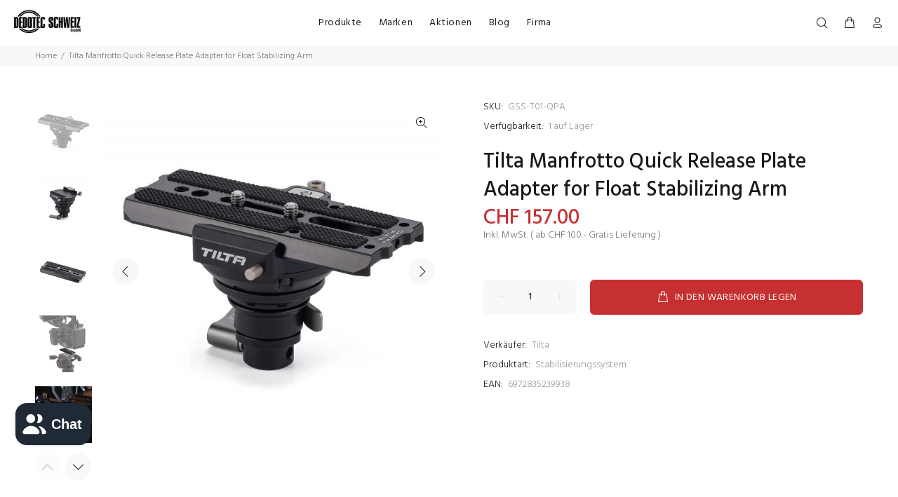

--- FILE ---
content_type: text/html; charset=utf-8
request_url: https://dedotec.ch/products/tilta-gss-t01-qpa
body_size: 29219
content:
<!doctype html>
<!--[if IE 9]> <html class="ie9 no-js" lang="de"> <![endif]-->
<!--[if (gt IE 9)|!(IE)]><!--> <html class="no-js" lang="de"> <!--<![endif]-->
<head>
  <!-- Basic page needs ================================================== -->
  <meta charset="utf-8">
  <!--[if IE]><meta http-equiv="X-UA-Compatible" content="IE=edge,chrome=1"><![endif]-->
  <meta name="viewport" content="width=device-width,initial-scale=1">
  <meta name="theme-color" content="#c73030">
  <meta name="keywords" content="Vorlage bearbeiten" />
  <meta name="author" content="p-themes">
  <link rel="canonical" href="https://dedotec.ch/products/tilta-gss-t01-qpa"><link rel="shortcut icon" href="//dedotec.ch/cdn/shop/files/favicon-32x32_32x32.png?v=1613535191" type="image/png"><!-- Title and description ================================================== --><title>Tilta Manfrotto Quick Release Plate Adapter for Float Stabilizing Arm
&ndash; Dedotec Schweiz
</title><meta name="description" content="Mit diesem Schnellwechseladapter kannst du die meisten Kameragehäuse direkt am Tilta Float Stabilisierungsarm befestigen, was eine kontrolliertere und komfortablere Handheld Aufnahme ermöglicht. Dieser Adapter verwendet eine Manfrotto Platte in Standardgrösse, damit du schnell zwischen kompatiblen Manfrotto Stativköpfe"><!-- Social meta ================================================== --><!-- /snippets/social-meta-tags.liquid -->




<meta property="og:site_name" content="Dedotec Schweiz">
<meta property="og:url" content="https://dedotec.ch/products/tilta-gss-t01-qpa">
<meta property="og:title" content="Tilta Manfrotto Quick Release Plate Adapter for  Float Stabilizing Arm">
<meta property="og:type" content="product">
<meta property="og:description" content="Mit diesem Schnellwechseladapter kannst du die meisten Kameragehäuse direkt am Tilta Float Stabilisierungsarm befestigen, was eine kontrolliertere und komfortablere Handheld Aufnahme ermöglicht. Dieser Adapter verwendet eine Manfrotto Platte in Standardgrösse, damit du schnell zwischen kompatiblen Manfrotto Stativköpfe">

  <meta property="og:price:amount" content="157.00">
  <meta property="og:price:currency" content="CHF">

<meta property="og:image" content="http://dedotec.ch/cdn/shop/products/Tilta-GSS-T01-QPA-1_1200x1200.jpg?v=1668099426"><meta property="og:image" content="http://dedotec.ch/cdn/shop/products/Tilta-GSS-T01-QPA-2_1200x1200.jpg?v=1668099428"><meta property="og:image" content="http://dedotec.ch/cdn/shop/products/Tilta-GSS-T01-QPA-3_1200x1200.jpg?v=1668099431">
<meta property="og:image:secure_url" content="https://dedotec.ch/cdn/shop/products/Tilta-GSS-T01-QPA-1_1200x1200.jpg?v=1668099426"><meta property="og:image:secure_url" content="https://dedotec.ch/cdn/shop/products/Tilta-GSS-T01-QPA-2_1200x1200.jpg?v=1668099428"><meta property="og:image:secure_url" content="https://dedotec.ch/cdn/shop/products/Tilta-GSS-T01-QPA-3_1200x1200.jpg?v=1668099431">


<meta name="twitter:card" content="summary_large_image">
<meta name="twitter:title" content="Tilta Manfrotto Quick Release Plate Adapter for  Float Stabilizing Arm">
<meta name="twitter:description" content="Mit diesem Schnellwechseladapter kannst du die meisten Kameragehäuse direkt am Tilta Float Stabilisierungsarm befestigen, was eine kontrolliertere und komfortablere Handheld Aufnahme ermöglicht. Dieser Adapter verwendet eine Manfrotto Platte in Standardgrösse, damit du schnell zwischen kompatiblen Manfrotto Stativköpfe">
<!-- Helpers ================================================== -->

  <!-- CSS ================================================== --><link href="https://fonts.googleapis.com/css?family=Hind:100,200,300,400,500,600,700,800,900" rel="stylesheet" defer>
<link href="//dedotec.ch/cdn/shop/t/11/assets/theme.css?v=11062846990974298911715849210" rel="stylesheet" type="text/css" media="all" />

<script src="//dedotec.ch/cdn/shop/t/11/assets/jquery.min.js?v=146653844047132007351623670461" defer="defer"></script><!-- Header hook for plugins ================================================== -->
  <script>window.performance && window.performance.mark && window.performance.mark('shopify.content_for_header.start');</script><meta name="google-site-verification" content="_W7Eik41lOErhEBfz5f627fqYzkyQQnIzXhmoMCWMn4">
<meta id="shopify-digital-wallet" name="shopify-digital-wallet" content="/20587945/digital_wallets/dialog">
<meta name="shopify-checkout-api-token" content="383ac3bdb46e5c5a58938b300a3c96d0">
<link rel="alternate" type="application/json+oembed" href="https://dedotec.ch/products/tilta-gss-t01-qpa.oembed">
<script async="async" src="/checkouts/internal/preloads.js?locale=de-CH"></script>
<link rel="preconnect" href="https://shop.app" crossorigin="anonymous">
<script async="async" src="https://shop.app/checkouts/internal/preloads.js?locale=de-CH&shop_id=20587945" crossorigin="anonymous"></script>
<script id="apple-pay-shop-capabilities" type="application/json">{"shopId":20587945,"countryCode":"CH","currencyCode":"CHF","merchantCapabilities":["supports3DS"],"merchantId":"gid:\/\/shopify\/Shop\/20587945","merchantName":"Dedotec Schweiz","requiredBillingContactFields":["postalAddress","email"],"requiredShippingContactFields":["postalAddress","email"],"shippingType":"shipping","supportedNetworks":["visa","masterCard","amex"],"total":{"type":"pending","label":"Dedotec Schweiz","amount":"1.00"},"shopifyPaymentsEnabled":true,"supportsSubscriptions":true}</script>
<script id="shopify-features" type="application/json">{"accessToken":"383ac3bdb46e5c5a58938b300a3c96d0","betas":["rich-media-storefront-analytics"],"domain":"dedotec.ch","predictiveSearch":true,"shopId":20587945,"locale":"de"}</script>
<script>var Shopify = Shopify || {};
Shopify.shop = "dedotec-schweiz.myshopify.com";
Shopify.locale = "de";
Shopify.currency = {"active":"CHF","rate":"1.0"};
Shopify.country = "CH";
Shopify.theme = {"name":"Dedotec 3.0","id":123795538102,"schema_name":"Wokiee","schema_version":"2.0.5","theme_store_id":null,"role":"main"};
Shopify.theme.handle = "null";
Shopify.theme.style = {"id":null,"handle":null};
Shopify.cdnHost = "dedotec.ch/cdn";
Shopify.routes = Shopify.routes || {};
Shopify.routes.root = "/";</script>
<script type="module">!function(o){(o.Shopify=o.Shopify||{}).modules=!0}(window);</script>
<script>!function(o){function n(){var o=[];function n(){o.push(Array.prototype.slice.apply(arguments))}return n.q=o,n}var t=o.Shopify=o.Shopify||{};t.loadFeatures=n(),t.autoloadFeatures=n()}(window);</script>
<script>
  window.ShopifyPay = window.ShopifyPay || {};
  window.ShopifyPay.apiHost = "shop.app\/pay";
  window.ShopifyPay.redirectState = null;
</script>
<script id="shop-js-analytics" type="application/json">{"pageType":"product"}</script>
<script defer="defer" async type="module" src="//dedotec.ch/cdn/shopifycloud/shop-js/modules/v2/client.init-shop-cart-sync_DIwzDt8_.de.esm.js"></script>
<script defer="defer" async type="module" src="//dedotec.ch/cdn/shopifycloud/shop-js/modules/v2/chunk.common_DK6FaseX.esm.js"></script>
<script defer="defer" async type="module" src="//dedotec.ch/cdn/shopifycloud/shop-js/modules/v2/chunk.modal_DJrdBHKE.esm.js"></script>
<script type="module">
  await import("//dedotec.ch/cdn/shopifycloud/shop-js/modules/v2/client.init-shop-cart-sync_DIwzDt8_.de.esm.js");
await import("//dedotec.ch/cdn/shopifycloud/shop-js/modules/v2/chunk.common_DK6FaseX.esm.js");
await import("//dedotec.ch/cdn/shopifycloud/shop-js/modules/v2/chunk.modal_DJrdBHKE.esm.js");

  window.Shopify.SignInWithShop?.initShopCartSync?.({"fedCMEnabled":true,"windoidEnabled":true});

</script>
<script>
  window.Shopify = window.Shopify || {};
  if (!window.Shopify.featureAssets) window.Shopify.featureAssets = {};
  window.Shopify.featureAssets['shop-js'] = {"shop-cart-sync":["modules/v2/client.shop-cart-sync_CpbWr8Q_.de.esm.js","modules/v2/chunk.common_DK6FaseX.esm.js","modules/v2/chunk.modal_DJrdBHKE.esm.js"],"init-fed-cm":["modules/v2/client.init-fed-cm_BnAV8Oxq.de.esm.js","modules/v2/chunk.common_DK6FaseX.esm.js","modules/v2/chunk.modal_DJrdBHKE.esm.js"],"shop-toast-manager":["modules/v2/client.shop-toast-manager_6XJ40SNJ.de.esm.js","modules/v2/chunk.common_DK6FaseX.esm.js","modules/v2/chunk.modal_DJrdBHKE.esm.js"],"init-shop-cart-sync":["modules/v2/client.init-shop-cart-sync_DIwzDt8_.de.esm.js","modules/v2/chunk.common_DK6FaseX.esm.js","modules/v2/chunk.modal_DJrdBHKE.esm.js"],"shop-button":["modules/v2/client.shop-button_CZz_39uh.de.esm.js","modules/v2/chunk.common_DK6FaseX.esm.js","modules/v2/chunk.modal_DJrdBHKE.esm.js"],"init-windoid":["modules/v2/client.init-windoid_B-LDUEPU.de.esm.js","modules/v2/chunk.common_DK6FaseX.esm.js","modules/v2/chunk.modal_DJrdBHKE.esm.js"],"shop-cash-offers":["modules/v2/client.shop-cash-offers_Dr1ejWJu.de.esm.js","modules/v2/chunk.common_DK6FaseX.esm.js","modules/v2/chunk.modal_DJrdBHKE.esm.js"],"pay-button":["modules/v2/client.pay-button_ghLncuwV.de.esm.js","modules/v2/chunk.common_DK6FaseX.esm.js","modules/v2/chunk.modal_DJrdBHKE.esm.js"],"init-customer-accounts":["modules/v2/client.init-customer-accounts_CXFx84Ar.de.esm.js","modules/v2/client.shop-login-button_D4ESF-iV.de.esm.js","modules/v2/chunk.common_DK6FaseX.esm.js","modules/v2/chunk.modal_DJrdBHKE.esm.js"],"avatar":["modules/v2/client.avatar_BTnouDA3.de.esm.js"],"checkout-modal":["modules/v2/client.checkout-modal_C1x0kikZ.de.esm.js","modules/v2/chunk.common_DK6FaseX.esm.js","modules/v2/chunk.modal_DJrdBHKE.esm.js"],"init-shop-for-new-customer-accounts":["modules/v2/client.init-shop-for-new-customer-accounts_v7pinn42.de.esm.js","modules/v2/client.shop-login-button_D4ESF-iV.de.esm.js","modules/v2/chunk.common_DK6FaseX.esm.js","modules/v2/chunk.modal_DJrdBHKE.esm.js"],"init-customer-accounts-sign-up":["modules/v2/client.init-customer-accounts-sign-up_DpQU4YB3.de.esm.js","modules/v2/client.shop-login-button_D4ESF-iV.de.esm.js","modules/v2/chunk.common_DK6FaseX.esm.js","modules/v2/chunk.modal_DJrdBHKE.esm.js"],"init-shop-email-lookup-coordinator":["modules/v2/client.init-shop-email-lookup-coordinator_BRs9hJ8g.de.esm.js","modules/v2/chunk.common_DK6FaseX.esm.js","modules/v2/chunk.modal_DJrdBHKE.esm.js"],"shop-follow-button":["modules/v2/client.shop-follow-button_Q3WId6RZ.de.esm.js","modules/v2/chunk.common_DK6FaseX.esm.js","modules/v2/chunk.modal_DJrdBHKE.esm.js"],"shop-login-button":["modules/v2/client.shop-login-button_D4ESF-iV.de.esm.js","modules/v2/chunk.common_DK6FaseX.esm.js","modules/v2/chunk.modal_DJrdBHKE.esm.js"],"shop-login":["modules/v2/client.shop-login_DtE1on06.de.esm.js","modules/v2/chunk.common_DK6FaseX.esm.js","modules/v2/chunk.modal_DJrdBHKE.esm.js"],"lead-capture":["modules/v2/client.lead-capture_BFGmGe6G.de.esm.js","modules/v2/chunk.common_DK6FaseX.esm.js","modules/v2/chunk.modal_DJrdBHKE.esm.js"],"payment-terms":["modules/v2/client.payment-terms_Cj7FQ-eb.de.esm.js","modules/v2/chunk.common_DK6FaseX.esm.js","modules/v2/chunk.modal_DJrdBHKE.esm.js"]};
</script>
<script>(function() {
  var isLoaded = false;
  function asyncLoad() {
    if (isLoaded) return;
    isLoaded = true;
    var urls = ["https:\/\/searchanise-ef84.kxcdn.com\/widgets\/shopify\/init.js?a=4G6q7V1v0B\u0026shop=dedotec-schweiz.myshopify.com"];
    for (var i = 0; i < urls.length; i++) {
      var s = document.createElement('script');
      s.type = 'text/javascript';
      s.async = true;
      s.src = urls[i];
      var x = document.getElementsByTagName('script')[0];
      x.parentNode.insertBefore(s, x);
    }
  };
  if(window.attachEvent) {
    window.attachEvent('onload', asyncLoad);
  } else {
    window.addEventListener('load', asyncLoad, false);
  }
})();</script>
<script id="__st">var __st={"a":20587945,"offset":3600,"reqid":"c467efbc-282f-4024-a4d9-b803283596c6-1769553889","pageurl":"dedotec.ch\/products\/tilta-gss-t01-qpa","u":"6418809dfa78","p":"product","rtyp":"product","rid":7509531459766};</script>
<script>window.ShopifyPaypalV4VisibilityTracking = true;</script>
<script id="captcha-bootstrap">!function(){'use strict';const t='contact',e='account',n='new_comment',o=[[t,t],['blogs',n],['comments',n],[t,'customer']],c=[[e,'customer_login'],[e,'guest_login'],[e,'recover_customer_password'],[e,'create_customer']],r=t=>t.map((([t,e])=>`form[action*='/${t}']:not([data-nocaptcha='true']) input[name='form_type'][value='${e}']`)).join(','),a=t=>()=>t?[...document.querySelectorAll(t)].map((t=>t.form)):[];function s(){const t=[...o],e=r(t);return a(e)}const i='password',u='form_key',d=['recaptcha-v3-token','g-recaptcha-response','h-captcha-response',i],f=()=>{try{return window.sessionStorage}catch{return}},m='__shopify_v',_=t=>t.elements[u];function p(t,e,n=!1){try{const o=window.sessionStorage,c=JSON.parse(o.getItem(e)),{data:r}=function(t){const{data:e,action:n}=t;return t[m]||n?{data:e,action:n}:{data:t,action:n}}(c);for(const[e,n]of Object.entries(r))t.elements[e]&&(t.elements[e].value=n);n&&o.removeItem(e)}catch(o){console.error('form repopulation failed',{error:o})}}const l='form_type',E='cptcha';function T(t){t.dataset[E]=!0}const w=window,h=w.document,L='Shopify',v='ce_forms',y='captcha';let A=!1;((t,e)=>{const n=(g='f06e6c50-85a8-45c8-87d0-21a2b65856fe',I='https://cdn.shopify.com/shopifycloud/storefront-forms-hcaptcha/ce_storefront_forms_captcha_hcaptcha.v1.5.2.iife.js',D={infoText:'Durch hCaptcha geschützt',privacyText:'Datenschutz',termsText:'Allgemeine Geschäftsbedingungen'},(t,e,n)=>{const o=w[L][v],c=o.bindForm;if(c)return c(t,g,e,D).then(n);var r;o.q.push([[t,g,e,D],n]),r=I,A||(h.body.append(Object.assign(h.createElement('script'),{id:'captcha-provider',async:!0,src:r})),A=!0)});var g,I,D;w[L]=w[L]||{},w[L][v]=w[L][v]||{},w[L][v].q=[],w[L][y]=w[L][y]||{},w[L][y].protect=function(t,e){n(t,void 0,e),T(t)},Object.freeze(w[L][y]),function(t,e,n,w,h,L){const[v,y,A,g]=function(t,e,n){const i=e?o:[],u=t?c:[],d=[...i,...u],f=r(d),m=r(i),_=r(d.filter((([t,e])=>n.includes(e))));return[a(f),a(m),a(_),s()]}(w,h,L),I=t=>{const e=t.target;return e instanceof HTMLFormElement?e:e&&e.form},D=t=>v().includes(t);t.addEventListener('submit',(t=>{const e=I(t);if(!e)return;const n=D(e)&&!e.dataset.hcaptchaBound&&!e.dataset.recaptchaBound,o=_(e),c=g().includes(e)&&(!o||!o.value);(n||c)&&t.preventDefault(),c&&!n&&(function(t){try{if(!f())return;!function(t){const e=f();if(!e)return;const n=_(t);if(!n)return;const o=n.value;o&&e.removeItem(o)}(t);const e=Array.from(Array(32),(()=>Math.random().toString(36)[2])).join('');!function(t,e){_(t)||t.append(Object.assign(document.createElement('input'),{type:'hidden',name:u})),t.elements[u].value=e}(t,e),function(t,e){const n=f();if(!n)return;const o=[...t.querySelectorAll(`input[type='${i}']`)].map((({name:t})=>t)),c=[...d,...o],r={};for(const[a,s]of new FormData(t).entries())c.includes(a)||(r[a]=s);n.setItem(e,JSON.stringify({[m]:1,action:t.action,data:r}))}(t,e)}catch(e){console.error('failed to persist form',e)}}(e),e.submit())}));const S=(t,e)=>{t&&!t.dataset[E]&&(n(t,e.some((e=>e===t))),T(t))};for(const o of['focusin','change'])t.addEventListener(o,(t=>{const e=I(t);D(e)&&S(e,y())}));const B=e.get('form_key'),M=e.get(l),P=B&&M;t.addEventListener('DOMContentLoaded',(()=>{const t=y();if(P)for(const e of t)e.elements[l].value===M&&p(e,B);[...new Set([...A(),...v().filter((t=>'true'===t.dataset.shopifyCaptcha))])].forEach((e=>S(e,t)))}))}(h,new URLSearchParams(w.location.search),n,t,e,['guest_login'])})(!0,!0)}();</script>
<script integrity="sha256-4kQ18oKyAcykRKYeNunJcIwy7WH5gtpwJnB7kiuLZ1E=" data-source-attribution="shopify.loadfeatures" defer="defer" src="//dedotec.ch/cdn/shopifycloud/storefront/assets/storefront/load_feature-a0a9edcb.js" crossorigin="anonymous"></script>
<script crossorigin="anonymous" defer="defer" src="//dedotec.ch/cdn/shopifycloud/storefront/assets/shopify_pay/storefront-65b4c6d7.js?v=20250812"></script>
<script data-source-attribution="shopify.dynamic_checkout.dynamic.init">var Shopify=Shopify||{};Shopify.PaymentButton=Shopify.PaymentButton||{isStorefrontPortableWallets:!0,init:function(){window.Shopify.PaymentButton.init=function(){};var t=document.createElement("script");t.src="https://dedotec.ch/cdn/shopifycloud/portable-wallets/latest/portable-wallets.de.js",t.type="module",document.head.appendChild(t)}};
</script>
<script data-source-attribution="shopify.dynamic_checkout.buyer_consent">
  function portableWalletsHideBuyerConsent(e){var t=document.getElementById("shopify-buyer-consent"),n=document.getElementById("shopify-subscription-policy-button");t&&n&&(t.classList.add("hidden"),t.setAttribute("aria-hidden","true"),n.removeEventListener("click",e))}function portableWalletsShowBuyerConsent(e){var t=document.getElementById("shopify-buyer-consent"),n=document.getElementById("shopify-subscription-policy-button");t&&n&&(t.classList.remove("hidden"),t.removeAttribute("aria-hidden"),n.addEventListener("click",e))}window.Shopify?.PaymentButton&&(window.Shopify.PaymentButton.hideBuyerConsent=portableWalletsHideBuyerConsent,window.Shopify.PaymentButton.showBuyerConsent=portableWalletsShowBuyerConsent);
</script>
<script data-source-attribution="shopify.dynamic_checkout.cart.bootstrap">document.addEventListener("DOMContentLoaded",(function(){function t(){return document.querySelector("shopify-accelerated-checkout-cart, shopify-accelerated-checkout")}if(t())Shopify.PaymentButton.init();else{new MutationObserver((function(e,n){t()&&(Shopify.PaymentButton.init(),n.disconnect())})).observe(document.body,{childList:!0,subtree:!0})}}));
</script>
<link id="shopify-accelerated-checkout-styles" rel="stylesheet" media="screen" href="https://dedotec.ch/cdn/shopifycloud/portable-wallets/latest/accelerated-checkout-backwards-compat.css" crossorigin="anonymous">
<style id="shopify-accelerated-checkout-cart">
        #shopify-buyer-consent {
  margin-top: 1em;
  display: inline-block;
  width: 100%;
}

#shopify-buyer-consent.hidden {
  display: none;
}

#shopify-subscription-policy-button {
  background: none;
  border: none;
  padding: 0;
  text-decoration: underline;
  font-size: inherit;
  cursor: pointer;
}

#shopify-subscription-policy-button::before {
  box-shadow: none;
}

      </style>
<script id="sections-script" data-sections="promo-fixed" defer="defer" src="//dedotec.ch/cdn/shop/t/11/compiled_assets/scripts.js?v=2884"></script>
<script>window.performance && window.performance.mark && window.performance.mark('shopify.content_for_header.end');</script>
  <!-- /Header hook for plugins ================================================== --><style>
    [data-rating="0.0"]{
      display:none !important;
    }
  </style><script src="https://cdn.shopify.com/extensions/019bc5da-5ba6-7e9a-9888-a6222a70d7c3/js-client-214/assets/pushowl-shopify.js" type="text/javascript" defer="defer"></script>
<script src="https://cdn.shopify.com/extensions/e8878072-2f6b-4e89-8082-94b04320908d/inbox-1254/assets/inbox-chat-loader.js" type="text/javascript" defer="defer"></script>
<link href="https://monorail-edge.shopifysvc.com" rel="dns-prefetch">
<script>(function(){if ("sendBeacon" in navigator && "performance" in window) {try {var session_token_from_headers = performance.getEntriesByType('navigation')[0].serverTiming.find(x => x.name == '_s').description;} catch {var session_token_from_headers = undefined;}var session_cookie_matches = document.cookie.match(/_shopify_s=([^;]*)/);var session_token_from_cookie = session_cookie_matches && session_cookie_matches.length === 2 ? session_cookie_matches[1] : "";var session_token = session_token_from_headers || session_token_from_cookie || "";function handle_abandonment_event(e) {var entries = performance.getEntries().filter(function(entry) {return /monorail-edge.shopifysvc.com/.test(entry.name);});if (!window.abandonment_tracked && entries.length === 0) {window.abandonment_tracked = true;var currentMs = Date.now();var navigation_start = performance.timing.navigationStart;var payload = {shop_id: 20587945,url: window.location.href,navigation_start,duration: currentMs - navigation_start,session_token,page_type: "product"};window.navigator.sendBeacon("https://monorail-edge.shopifysvc.com/v1/produce", JSON.stringify({schema_id: "online_store_buyer_site_abandonment/1.1",payload: payload,metadata: {event_created_at_ms: currentMs,event_sent_at_ms: currentMs}}));}}window.addEventListener('pagehide', handle_abandonment_event);}}());</script>
<script id="web-pixels-manager-setup">(function e(e,d,r,n,o){if(void 0===o&&(o={}),!Boolean(null===(a=null===(i=window.Shopify)||void 0===i?void 0:i.analytics)||void 0===a?void 0:a.replayQueue)){var i,a;window.Shopify=window.Shopify||{};var t=window.Shopify;t.analytics=t.analytics||{};var s=t.analytics;s.replayQueue=[],s.publish=function(e,d,r){return s.replayQueue.push([e,d,r]),!0};try{self.performance.mark("wpm:start")}catch(e){}var l=function(){var e={modern:/Edge?\/(1{2}[4-9]|1[2-9]\d|[2-9]\d{2}|\d{4,})\.\d+(\.\d+|)|Firefox\/(1{2}[4-9]|1[2-9]\d|[2-9]\d{2}|\d{4,})\.\d+(\.\d+|)|Chrom(ium|e)\/(9{2}|\d{3,})\.\d+(\.\d+|)|(Maci|X1{2}).+ Version\/(15\.\d+|(1[6-9]|[2-9]\d|\d{3,})\.\d+)([,.]\d+|)( \(\w+\)|)( Mobile\/\w+|) Safari\/|Chrome.+OPR\/(9{2}|\d{3,})\.\d+\.\d+|(CPU[ +]OS|iPhone[ +]OS|CPU[ +]iPhone|CPU IPhone OS|CPU iPad OS)[ +]+(15[._]\d+|(1[6-9]|[2-9]\d|\d{3,})[._]\d+)([._]\d+|)|Android:?[ /-](13[3-9]|1[4-9]\d|[2-9]\d{2}|\d{4,})(\.\d+|)(\.\d+|)|Android.+Firefox\/(13[5-9]|1[4-9]\d|[2-9]\d{2}|\d{4,})\.\d+(\.\d+|)|Android.+Chrom(ium|e)\/(13[3-9]|1[4-9]\d|[2-9]\d{2}|\d{4,})\.\d+(\.\d+|)|SamsungBrowser\/([2-9]\d|\d{3,})\.\d+/,legacy:/Edge?\/(1[6-9]|[2-9]\d|\d{3,})\.\d+(\.\d+|)|Firefox\/(5[4-9]|[6-9]\d|\d{3,})\.\d+(\.\d+|)|Chrom(ium|e)\/(5[1-9]|[6-9]\d|\d{3,})\.\d+(\.\d+|)([\d.]+$|.*Safari\/(?![\d.]+ Edge\/[\d.]+$))|(Maci|X1{2}).+ Version\/(10\.\d+|(1[1-9]|[2-9]\d|\d{3,})\.\d+)([,.]\d+|)( \(\w+\)|)( Mobile\/\w+|) Safari\/|Chrome.+OPR\/(3[89]|[4-9]\d|\d{3,})\.\d+\.\d+|(CPU[ +]OS|iPhone[ +]OS|CPU[ +]iPhone|CPU IPhone OS|CPU iPad OS)[ +]+(10[._]\d+|(1[1-9]|[2-9]\d|\d{3,})[._]\d+)([._]\d+|)|Android:?[ /-](13[3-9]|1[4-9]\d|[2-9]\d{2}|\d{4,})(\.\d+|)(\.\d+|)|Mobile Safari.+OPR\/([89]\d|\d{3,})\.\d+\.\d+|Android.+Firefox\/(13[5-9]|1[4-9]\d|[2-9]\d{2}|\d{4,})\.\d+(\.\d+|)|Android.+Chrom(ium|e)\/(13[3-9]|1[4-9]\d|[2-9]\d{2}|\d{4,})\.\d+(\.\d+|)|Android.+(UC? ?Browser|UCWEB|U3)[ /]?(15\.([5-9]|\d{2,})|(1[6-9]|[2-9]\d|\d{3,})\.\d+)\.\d+|SamsungBrowser\/(5\.\d+|([6-9]|\d{2,})\.\d+)|Android.+MQ{2}Browser\/(14(\.(9|\d{2,})|)|(1[5-9]|[2-9]\d|\d{3,})(\.\d+|))(\.\d+|)|K[Aa][Ii]OS\/(3\.\d+|([4-9]|\d{2,})\.\d+)(\.\d+|)/},d=e.modern,r=e.legacy,n=navigator.userAgent;return n.match(d)?"modern":n.match(r)?"legacy":"unknown"}(),u="modern"===l?"modern":"legacy",c=(null!=n?n:{modern:"",legacy:""})[u],f=function(e){return[e.baseUrl,"/wpm","/b",e.hashVersion,"modern"===e.buildTarget?"m":"l",".js"].join("")}({baseUrl:d,hashVersion:r,buildTarget:u}),m=function(e){var d=e.version,r=e.bundleTarget,n=e.surface,o=e.pageUrl,i=e.monorailEndpoint;return{emit:function(e){var a=e.status,t=e.errorMsg,s=(new Date).getTime(),l=JSON.stringify({metadata:{event_sent_at_ms:s},events:[{schema_id:"web_pixels_manager_load/3.1",payload:{version:d,bundle_target:r,page_url:o,status:a,surface:n,error_msg:t},metadata:{event_created_at_ms:s}}]});if(!i)return console&&console.warn&&console.warn("[Web Pixels Manager] No Monorail endpoint provided, skipping logging."),!1;try{return self.navigator.sendBeacon.bind(self.navigator)(i,l)}catch(e){}var u=new XMLHttpRequest;try{return u.open("POST",i,!0),u.setRequestHeader("Content-Type","text/plain"),u.send(l),!0}catch(e){return console&&console.warn&&console.warn("[Web Pixels Manager] Got an unhandled error while logging to Monorail."),!1}}}}({version:r,bundleTarget:l,surface:e.surface,pageUrl:self.location.href,monorailEndpoint:e.monorailEndpoint});try{o.browserTarget=l,function(e){var d=e.src,r=e.async,n=void 0===r||r,o=e.onload,i=e.onerror,a=e.sri,t=e.scriptDataAttributes,s=void 0===t?{}:t,l=document.createElement("script"),u=document.querySelector("head"),c=document.querySelector("body");if(l.async=n,l.src=d,a&&(l.integrity=a,l.crossOrigin="anonymous"),s)for(var f in s)if(Object.prototype.hasOwnProperty.call(s,f))try{l.dataset[f]=s[f]}catch(e){}if(o&&l.addEventListener("load",o),i&&l.addEventListener("error",i),u)u.appendChild(l);else{if(!c)throw new Error("Did not find a head or body element to append the script");c.appendChild(l)}}({src:f,async:!0,onload:function(){if(!function(){var e,d;return Boolean(null===(d=null===(e=window.Shopify)||void 0===e?void 0:e.analytics)||void 0===d?void 0:d.initialized)}()){var d=window.webPixelsManager.init(e)||void 0;if(d){var r=window.Shopify.analytics;r.replayQueue.forEach((function(e){var r=e[0],n=e[1],o=e[2];d.publishCustomEvent(r,n,o)})),r.replayQueue=[],r.publish=d.publishCustomEvent,r.visitor=d.visitor,r.initialized=!0}}},onerror:function(){return m.emit({status:"failed",errorMsg:"".concat(f," has failed to load")})},sri:function(e){var d=/^sha384-[A-Za-z0-9+/=]+$/;return"string"==typeof e&&d.test(e)}(c)?c:"",scriptDataAttributes:o}),m.emit({status:"loading"})}catch(e){m.emit({status:"failed",errorMsg:(null==e?void 0:e.message)||"Unknown error"})}}})({shopId: 20587945,storefrontBaseUrl: "https://dedotec.ch",extensionsBaseUrl: "https://extensions.shopifycdn.com/cdn/shopifycloud/web-pixels-manager",monorailEndpoint: "https://monorail-edge.shopifysvc.com/unstable/produce_batch",surface: "storefront-renderer",enabledBetaFlags: ["2dca8a86"],webPixelsConfigList: [{"id":"1711899000","configuration":"{\"config\":\"{\\\"google_tag_ids\\\":[\\\"G-0JFGP37320\\\",\\\"GT-5TG35MSD\\\"],\\\"target_country\\\":\\\"CH\\\",\\\"gtag_events\\\":[{\\\"type\\\":\\\"begin_checkout\\\",\\\"action_label\\\":[\\\"G-0JFGP37320\\\",\\\"AW-1063642932\\\/K5JzCIeQh8YBELTOl_sD\\\"]},{\\\"type\\\":\\\"search\\\",\\\"action_label\\\":[\\\"G-0JFGP37320\\\",\\\"AW-1063642932\\\/GVO9CIqQh8YBELTOl_sD\\\"]},{\\\"type\\\":\\\"view_item\\\",\\\"action_label\\\":[\\\"G-0JFGP37320\\\",\\\"AW-1063642932\\\/ylnPCIGQh8YBELTOl_sD\\\",\\\"MC-F9648MK1XL\\\"]},{\\\"type\\\":\\\"purchase\\\",\\\"action_label\\\":[\\\"G-0JFGP37320\\\",\\\"AW-1063642932\\\/TGSBCP6Ph8YBELTOl_sD\\\",\\\"MC-F9648MK1XL\\\"]},{\\\"type\\\":\\\"page_view\\\",\\\"action_label\\\":[\\\"G-0JFGP37320\\\",\\\"AW-1063642932\\\/YqFECPuPh8YBELTOl_sD\\\",\\\"MC-F9648MK1XL\\\"]},{\\\"type\\\":\\\"add_payment_info\\\",\\\"action_label\\\":[\\\"G-0JFGP37320\\\",\\\"AW-1063642932\\\/iVvfCI2Qh8YBELTOl_sD\\\"]},{\\\"type\\\":\\\"add_to_cart\\\",\\\"action_label\\\":[\\\"G-0JFGP37320\\\",\\\"AW-1063642932\\\/imC0CISQh8YBELTOl_sD\\\"]}],\\\"enable_monitoring_mode\\\":false}\"}","eventPayloadVersion":"v1","runtimeContext":"OPEN","scriptVersion":"b2a88bafab3e21179ed38636efcd8a93","type":"APP","apiClientId":1780363,"privacyPurposes":[],"dataSharingAdjustments":{"protectedCustomerApprovalScopes":["read_customer_address","read_customer_email","read_customer_name","read_customer_personal_data","read_customer_phone"]}},{"id":"468877494","configuration":"{\"subdomain\": \"dedotec-schweiz\"}","eventPayloadVersion":"v1","runtimeContext":"STRICT","scriptVersion":"69e1bed23f1568abe06fb9d113379033","type":"APP","apiClientId":1615517,"privacyPurposes":["ANALYTICS","MARKETING","SALE_OF_DATA"],"dataSharingAdjustments":{"protectedCustomerApprovalScopes":["read_customer_address","read_customer_email","read_customer_name","read_customer_personal_data","read_customer_phone"]}},{"id":"169542008","eventPayloadVersion":"v1","runtimeContext":"LAX","scriptVersion":"1","type":"CUSTOM","privacyPurposes":["MARKETING"],"name":"Meta pixel (migrated)"},{"id":"shopify-app-pixel","configuration":"{}","eventPayloadVersion":"v1","runtimeContext":"STRICT","scriptVersion":"0450","apiClientId":"shopify-pixel","type":"APP","privacyPurposes":["ANALYTICS","MARKETING"]},{"id":"shopify-custom-pixel","eventPayloadVersion":"v1","runtimeContext":"LAX","scriptVersion":"0450","apiClientId":"shopify-pixel","type":"CUSTOM","privacyPurposes":["ANALYTICS","MARKETING"]}],isMerchantRequest: false,initData: {"shop":{"name":"Dedotec Schweiz","paymentSettings":{"currencyCode":"CHF"},"myshopifyDomain":"dedotec-schweiz.myshopify.com","countryCode":"CH","storefrontUrl":"https:\/\/dedotec.ch"},"customer":null,"cart":null,"checkout":null,"productVariants":[{"price":{"amount":157.0,"currencyCode":"CHF"},"product":{"title":"Tilta Manfrotto Quick Release Plate Adapter for  Float Stabilizing Arm","vendor":"Tilta","id":"7509531459766","untranslatedTitle":"Tilta Manfrotto Quick Release Plate Adapter for  Float Stabilizing Arm","url":"\/products\/tilta-gss-t01-qpa","type":"Stabilisierungssystem"},"id":"41948947382454","image":{"src":"\/\/dedotec.ch\/cdn\/shop\/products\/Tilta-GSS-T01-QPA-1.jpg?v=1668099426"},"sku":"GSS-T01-QPA","title":"Default Title","untranslatedTitle":"Default Title"}],"purchasingCompany":null},},"https://dedotec.ch/cdn","fcfee988w5aeb613cpc8e4bc33m6693e112",{"modern":"","legacy":""},{"shopId":"20587945","storefrontBaseUrl":"https:\/\/dedotec.ch","extensionBaseUrl":"https:\/\/extensions.shopifycdn.com\/cdn\/shopifycloud\/web-pixels-manager","surface":"storefront-renderer","enabledBetaFlags":"[\"2dca8a86\"]","isMerchantRequest":"false","hashVersion":"fcfee988w5aeb613cpc8e4bc33m6693e112","publish":"custom","events":"[[\"page_viewed\",{}],[\"product_viewed\",{\"productVariant\":{\"price\":{\"amount\":157.0,\"currencyCode\":\"CHF\"},\"product\":{\"title\":\"Tilta Manfrotto Quick Release Plate Adapter for  Float Stabilizing Arm\",\"vendor\":\"Tilta\",\"id\":\"7509531459766\",\"untranslatedTitle\":\"Tilta Manfrotto Quick Release Plate Adapter for  Float Stabilizing Arm\",\"url\":\"\/products\/tilta-gss-t01-qpa\",\"type\":\"Stabilisierungssystem\"},\"id\":\"41948947382454\",\"image\":{\"src\":\"\/\/dedotec.ch\/cdn\/shop\/products\/Tilta-GSS-T01-QPA-1.jpg?v=1668099426\"},\"sku\":\"GSS-T01-QPA\",\"title\":\"Default Title\",\"untranslatedTitle\":\"Default Title\"}}]]"});</script><script>
  window.ShopifyAnalytics = window.ShopifyAnalytics || {};
  window.ShopifyAnalytics.meta = window.ShopifyAnalytics.meta || {};
  window.ShopifyAnalytics.meta.currency = 'CHF';
  var meta = {"product":{"id":7509531459766,"gid":"gid:\/\/shopify\/Product\/7509531459766","vendor":"Tilta","type":"Stabilisierungssystem","handle":"tilta-gss-t01-qpa","variants":[{"id":41948947382454,"price":15700,"name":"Tilta Manfrotto Quick Release Plate Adapter for  Float Stabilizing Arm","public_title":null,"sku":"GSS-T01-QPA"}],"remote":false},"page":{"pageType":"product","resourceType":"product","resourceId":7509531459766,"requestId":"c467efbc-282f-4024-a4d9-b803283596c6-1769553889"}};
  for (var attr in meta) {
    window.ShopifyAnalytics.meta[attr] = meta[attr];
  }
</script>
<script class="analytics">
  (function () {
    var customDocumentWrite = function(content) {
      var jquery = null;

      if (window.jQuery) {
        jquery = window.jQuery;
      } else if (window.Checkout && window.Checkout.$) {
        jquery = window.Checkout.$;
      }

      if (jquery) {
        jquery('body').append(content);
      }
    };

    var hasLoggedConversion = function(token) {
      if (token) {
        return document.cookie.indexOf('loggedConversion=' + token) !== -1;
      }
      return false;
    }

    var setCookieIfConversion = function(token) {
      if (token) {
        var twoMonthsFromNow = new Date(Date.now());
        twoMonthsFromNow.setMonth(twoMonthsFromNow.getMonth() + 2);

        document.cookie = 'loggedConversion=' + token + '; expires=' + twoMonthsFromNow;
      }
    }

    var trekkie = window.ShopifyAnalytics.lib = window.trekkie = window.trekkie || [];
    if (trekkie.integrations) {
      return;
    }
    trekkie.methods = [
      'identify',
      'page',
      'ready',
      'track',
      'trackForm',
      'trackLink'
    ];
    trekkie.factory = function(method) {
      return function() {
        var args = Array.prototype.slice.call(arguments);
        args.unshift(method);
        trekkie.push(args);
        return trekkie;
      };
    };
    for (var i = 0; i < trekkie.methods.length; i++) {
      var key = trekkie.methods[i];
      trekkie[key] = trekkie.factory(key);
    }
    trekkie.load = function(config) {
      trekkie.config = config || {};
      trekkie.config.initialDocumentCookie = document.cookie;
      var first = document.getElementsByTagName('script')[0];
      var script = document.createElement('script');
      script.type = 'text/javascript';
      script.onerror = function(e) {
        var scriptFallback = document.createElement('script');
        scriptFallback.type = 'text/javascript';
        scriptFallback.onerror = function(error) {
                var Monorail = {
      produce: function produce(monorailDomain, schemaId, payload) {
        var currentMs = new Date().getTime();
        var event = {
          schema_id: schemaId,
          payload: payload,
          metadata: {
            event_created_at_ms: currentMs,
            event_sent_at_ms: currentMs
          }
        };
        return Monorail.sendRequest("https://" + monorailDomain + "/v1/produce", JSON.stringify(event));
      },
      sendRequest: function sendRequest(endpointUrl, payload) {
        // Try the sendBeacon API
        if (window && window.navigator && typeof window.navigator.sendBeacon === 'function' && typeof window.Blob === 'function' && !Monorail.isIos12()) {
          var blobData = new window.Blob([payload], {
            type: 'text/plain'
          });

          if (window.navigator.sendBeacon(endpointUrl, blobData)) {
            return true;
          } // sendBeacon was not successful

        } // XHR beacon

        var xhr = new XMLHttpRequest();

        try {
          xhr.open('POST', endpointUrl);
          xhr.setRequestHeader('Content-Type', 'text/plain');
          xhr.send(payload);
        } catch (e) {
          console.log(e);
        }

        return false;
      },
      isIos12: function isIos12() {
        return window.navigator.userAgent.lastIndexOf('iPhone; CPU iPhone OS 12_') !== -1 || window.navigator.userAgent.lastIndexOf('iPad; CPU OS 12_') !== -1;
      }
    };
    Monorail.produce('monorail-edge.shopifysvc.com',
      'trekkie_storefront_load_errors/1.1',
      {shop_id: 20587945,
      theme_id: 123795538102,
      app_name: "storefront",
      context_url: window.location.href,
      source_url: "//dedotec.ch/cdn/s/trekkie.storefront.a804e9514e4efded663580eddd6991fcc12b5451.min.js"});

        };
        scriptFallback.async = true;
        scriptFallback.src = '//dedotec.ch/cdn/s/trekkie.storefront.a804e9514e4efded663580eddd6991fcc12b5451.min.js';
        first.parentNode.insertBefore(scriptFallback, first);
      };
      script.async = true;
      script.src = '//dedotec.ch/cdn/s/trekkie.storefront.a804e9514e4efded663580eddd6991fcc12b5451.min.js';
      first.parentNode.insertBefore(script, first);
    };
    trekkie.load(
      {"Trekkie":{"appName":"storefront","development":false,"defaultAttributes":{"shopId":20587945,"isMerchantRequest":null,"themeId":123795538102,"themeCityHash":"12789182339745051130","contentLanguage":"de","currency":"CHF","eventMetadataId":"13a36f34-954e-47c2-92e7-2e2a55c6b8bc"},"isServerSideCookieWritingEnabled":true,"monorailRegion":"shop_domain","enabledBetaFlags":["65f19447","b5387b81"]},"Session Attribution":{},"S2S":{"facebookCapiEnabled":false,"source":"trekkie-storefront-renderer","apiClientId":580111}}
    );

    var loaded = false;
    trekkie.ready(function() {
      if (loaded) return;
      loaded = true;

      window.ShopifyAnalytics.lib = window.trekkie;

      var originalDocumentWrite = document.write;
      document.write = customDocumentWrite;
      try { window.ShopifyAnalytics.merchantGoogleAnalytics.call(this); } catch(error) {};
      document.write = originalDocumentWrite;

      window.ShopifyAnalytics.lib.page(null,{"pageType":"product","resourceType":"product","resourceId":7509531459766,"requestId":"c467efbc-282f-4024-a4d9-b803283596c6-1769553889","shopifyEmitted":true});

      var match = window.location.pathname.match(/checkouts\/(.+)\/(thank_you|post_purchase)/)
      var token = match? match[1]: undefined;
      if (!hasLoggedConversion(token)) {
        setCookieIfConversion(token);
        window.ShopifyAnalytics.lib.track("Viewed Product",{"currency":"CHF","variantId":41948947382454,"productId":7509531459766,"productGid":"gid:\/\/shopify\/Product\/7509531459766","name":"Tilta Manfrotto Quick Release Plate Adapter for  Float Stabilizing Arm","price":"157.00","sku":"GSS-T01-QPA","brand":"Tilta","variant":null,"category":"Stabilisierungssystem","nonInteraction":true,"remote":false},undefined,undefined,{"shopifyEmitted":true});
      window.ShopifyAnalytics.lib.track("monorail:\/\/trekkie_storefront_viewed_product\/1.1",{"currency":"CHF","variantId":41948947382454,"productId":7509531459766,"productGid":"gid:\/\/shopify\/Product\/7509531459766","name":"Tilta Manfrotto Quick Release Plate Adapter for  Float Stabilizing Arm","price":"157.00","sku":"GSS-T01-QPA","brand":"Tilta","variant":null,"category":"Stabilisierungssystem","nonInteraction":true,"remote":false,"referer":"https:\/\/dedotec.ch\/products\/tilta-gss-t01-qpa"});
      }
    });


        var eventsListenerScript = document.createElement('script');
        eventsListenerScript.async = true;
        eventsListenerScript.src = "//dedotec.ch/cdn/shopifycloud/storefront/assets/shop_events_listener-3da45d37.js";
        document.getElementsByTagName('head')[0].appendChild(eventsListenerScript);

})();</script>
<script
  defer
  src="https://dedotec.ch/cdn/shopifycloud/perf-kit/shopify-perf-kit-3.0.4.min.js"
  data-application="storefront-renderer"
  data-shop-id="20587945"
  data-render-region="gcp-us-east1"
  data-page-type="product"
  data-theme-instance-id="123795538102"
  data-theme-name="Wokiee"
  data-theme-version="2.0.5"
  data-monorail-region="shop_domain"
  data-resource-timing-sampling-rate="10"
  data-shs="true"
  data-shs-beacon="true"
  data-shs-export-with-fetch="true"
  data-shs-logs-sample-rate="1"
  data-shs-beacon-endpoint="https://dedotec.ch/api/collect"
></script>
</head>
<body class="pageproduct" 
      id="same_product_height" data-type="not_same_width"
      ><div id="shopify-section-show-helper" class="shopify-section"></div><div id="shopify-section-header-template" class="shopify-section"><header class="desctop-menu-large small-header"><nav class="panel-menu mobile-main-menu">
  <ul><li>
      <a href="#">Produkte</a><ul><li>
          <a href="#">LICHT</a><ul><li><a href="/collections/flaechenleuchte-1">Flächenleuchte</a></li><li><a href="/collections/spotleuchte">Spotleuchte</a></li><li><a href="/collections/ringleuchte">Ringleuchte</a></li><li><a href="/collections/tube">Tube</a></li><li><a href="/collections/kopflicht-practical">Kopflicht / Practical</a></li><li><a href="/collections/licht-zubehor">Lichtformer</a></li><li><a href="/collections/leuchtmittel">Leuchtmittel</a></li><li><a href="/collections/leuchten-zubehoer">Leuchten Zubehör</a></li><li><a href="/collections/steuerung-netzteile">Steuerung / Netzteile</a></li></ul></li><li>
          <a href="#">GRIP</a><ul><li><a href="/collections/carts">Carts</a></li><li><a href="/collections/essentials">Essentials</a></li><li><a href="/collections/klemmen">Klemmen</a></li><li><a href="/collections/stative">Stative</a></li><li><a href="/collections/stativtaschen">Stativtaschen</a></li><li><a href="/collections/schienensystem">Studioausstattung</a></li><li><a href="/collections/stud-adapter">Stud / Adapter</a></li></ul></li><li>
          <a href="#">POWER</a><ul><li><a href="/collections/akkus">Akkus</a></li><li><a href="/collections/batterie-dummy">Batterie Dummy</a></li><li><a href="/collections/batterieplatten">Batterieplatten / Adapter</a></li><li><a href="/collections/ladegerat">Ladegerät</a></li><li><a href="/collections/adapter">Power Kabel</a></li><li><a href="/collections/power-solution">Power Solution</a></li></ul></li><li>
          <a href="#">VIDEO</a><ul><li><a href="/collections/follow-focus">Follow Focus</a></li><li><a href="/collections/kabel">Kabel</a></li><li><a href="/collections/kamera">Kamera / Objektiv </a></li><li><a href="/collections/mattebox">Mattebox</a></li><li><a href="/collections/monitor-bilduebertragung">Monitor / Bildübertragung</a></li><li><a href="/collections/multikopter">Multikopter</a></li><li><a href="/collections/rauchmaschine">Rauchmaschine</a></li><li><a href="/collections/rig-cage">Rig / Cage</a></li><li><a href="/collections/smartphone">Smartphone</a></li><li><a href="/collections/stabilisierung-gimbals">Stabilisierungssystem</a></li><li><a href="/collections/stative-support">Stative / Jib</a></li><li><a href="/collections/taschen">Taschen / Case</a></li><li><a href="/collections/verbrauchsmaterial">Verbrauchsmaterial</a></li><li><a href="/collections/videofilter">Videofilter</a></li></ul></li><li>
          <a href="#">AUDIO</a><ul><li><a href="/collections/mikrofon">Mikrofon</a></li><li><a href="/collections/wireless-mikrofon">Wireless Mikrofon</a></li><li><a href="/collections/audio-zubehor">Audio Zubehör</a></li></ul></li></ul></li><li>
      <a href="#">Marken</a><ul><li>
          <a href="/collections/aladdin">Aladdin</a></li><li>
          <a href="/collections/alstora">Alstora</a></li><li>
          <a href="/collections/concerts">Conecarts</a></li><li>
          <a href="/collections/cotech">Cotech</a></li><li>
          <a href="/collections/crdbag">CRDBAG</a></li><li>
          <a href="/collections/creamsource">Creamsource</a></li><li>
          <a href="/collections/dedolight">Dedolight</a></li><li>
          <a href="/collections/dop-choice">DoP Choice</a></li><li>
          <a href="/collections/doughty">Doughty</a></li><li>
          <a href="/collections/easy-hood">Easy Hood</a></li><li>
          <a href="/collections/freefly-systems">Freefly Systems</a></li><li>
          <a href="/collections/fxlion">FXLION</a></li><li>
          <a href="/collections/gutek">GUTEK</a></li><li>
          <a href="/collections/hyperthin">HyperThin</a></li><li>
          <a href="/collections/kinoflo">KinoFlo</a></li><li>
          <a href="/collections/kip">KIP </a></li><li>
          <a href="/collections/kupo">KUPO</a></li><li>
          <a href="/collections/lensgo">LensGo</a></li><li>
          <a href="/collections/magtame">Magtame</a></li><li>
          <a href="/collections/matthews">Matthews</a></li><li>
          <a href="/collections/microgaffer">MicroGaffer</a></li><li>
          <a href="/collections/nanlite">NANLITE</a></li><li>
          <a href="/collections/nanlux">NANLUX</a></li><li>
          <a href="/collections/pmigear">PMIGEAR</a></li><li>
          <a href="/collections/pocket-ranger">Pocket Ranger</a></li><li>
          <a href="/collections/portkeys">Portkeys</a></li><li>
          <a href="/collections/spots-unlimited">Spots Unlimited</a></li><li>
          <a href="/collections/the-robocup">The Robocup</a></li><li>
          <a href="/collections/tilta">TILTA</a></li><li>
          <a href="/collections/vsgo">VSGO</a></li></ul></li><li>
      <a href="#">Aktionen</a><ul><li>
          <a href="/collections/demogeraete">Demogeräte</a></li><li>
          <a href="/collections/aktionen-licht">Promos</a></li><li>
          <a href="/collections/sellout">Sellout</a></li></ul></li><li>
      <a href="/blogs/news">Blog</a></li><li>
      <a href="#">Firma</a><ul><li>
          <a href="/pages/kontakt">Kontakt</a></li><li>
          <a href="/pages/allgemeine-geschaftsbedingungen">AGB's</a></li><li>
          <a href="/pages/dedotec-team">Team</a></li><li>
          <a href="/pages/studioberatung">Studioberatung</a></li><li>
          <a href="/pages/impressum">Impressum</a></li></ul></li></ul>
</nav><!-- tt-mobile-header -->
<div class="tt-mobile-header tt-mobile-header-inline tt-mobile-header-inline-stuck">
  <div class="container-fluid">
    <div class="tt-header-row">
      <div class="tt-mobile-parent-menu">
        <div class="tt-menu-toggle mainmenumob-js">
          <svg width="17" height="15" viewBox="0 0 17 15" fill="none" xmlns="http://www.w3.org/2000/svg">
<path d="M16.4023 0.292969C16.4935 0.397135 16.5651 0.507812 16.6172 0.625C16.6693 0.742188 16.6953 0.865885 16.6953 0.996094C16.6953 1.13932 16.6693 1.26953 16.6172 1.38672C16.5651 1.50391 16.4935 1.60807 16.4023 1.69922C16.2982 1.80339 16.1875 1.88151 16.0703 1.93359C15.9531 1.97266 15.8294 1.99219 15.6992 1.99219H1.69531C1.55208 1.99219 1.42188 1.97266 1.30469 1.93359C1.1875 1.88151 1.08333 1.80339 0.992188 1.69922C0.888021 1.60807 0.809896 1.50391 0.757812 1.38672C0.71875 1.26953 0.699219 1.13932 0.699219 0.996094C0.699219 0.865885 0.71875 0.742188 0.757812 0.625C0.809896 0.507812 0.888021 0.397135 0.992188 0.292969C1.08333 0.201823 1.1875 0.130208 1.30469 0.078125C1.42188 0.0260417 1.55208 0 1.69531 0H15.6992C15.8294 0 15.9531 0.0260417 16.0703 0.078125C16.1875 0.130208 16.2982 0.201823 16.4023 0.292969ZM16.4023 6.28906C16.4935 6.39323 16.5651 6.50391 16.6172 6.62109C16.6693 6.73828 16.6953 6.86198 16.6953 6.99219C16.6953 7.13542 16.6693 7.26562 16.6172 7.38281C16.5651 7.5 16.4935 7.60417 16.4023 7.69531C16.2982 7.79948 16.1875 7.8776 16.0703 7.92969C15.9531 7.98177 15.8294 8.00781 15.6992 8.00781H1.69531C1.55208 8.00781 1.42188 7.98177 1.30469 7.92969C1.1875 7.8776 1.08333 7.79948 0.992188 7.69531C0.888021 7.60417 0.809896 7.5 0.757812 7.38281C0.71875 7.26562 0.699219 7.13542 0.699219 6.99219C0.699219 6.86198 0.71875 6.73828 0.757812 6.62109C0.809896 6.50391 0.888021 6.39323 0.992188 6.28906C1.08333 6.19792 1.1875 6.1263 1.30469 6.07422C1.42188 6.02214 1.55208 5.99609 1.69531 5.99609H15.6992C15.8294 5.99609 15.9531 6.02214 16.0703 6.07422C16.1875 6.1263 16.2982 6.19792 16.4023 6.28906ZM16.4023 12.3047C16.4935 12.3958 16.5651 12.5 16.6172 12.6172C16.6693 12.7344 16.6953 12.8646 16.6953 13.0078C16.6953 13.138 16.6693 13.2617 16.6172 13.3789C16.5651 13.4961 16.4935 13.6068 16.4023 13.7109C16.2982 13.8021 16.1875 13.8737 16.0703 13.9258C15.9531 13.9779 15.8294 14.0039 15.6992 14.0039H1.69531C1.55208 14.0039 1.42188 13.9779 1.30469 13.9258C1.1875 13.8737 1.08333 13.8021 0.992188 13.7109C0.888021 13.6068 0.809896 13.4961 0.757812 13.3789C0.71875 13.2617 0.699219 13.138 0.699219 13.0078C0.699219 12.8646 0.71875 12.7344 0.757812 12.6172C0.809896 12.5 0.888021 12.3958 0.992188 12.3047C1.08333 12.2005 1.1875 12.1224 1.30469 12.0703C1.42188 12.0182 1.55208 11.9922 1.69531 11.9922H15.6992C15.8294 11.9922 15.9531 12.0182 16.0703 12.0703C16.1875 12.1224 16.2982 12.2005 16.4023 12.3047Z" fill="#191919"/>
</svg>
        </div>
      </div>
      
      <div class="tt-logo-container">
        <a class="tt-logo tt-logo-alignment" href="/"><img src="//dedotec.ch/cdn/shop/files/Dedotec-Schweiz_95x.jpg?v=1613535190"
                           srcset="//dedotec.ch/cdn/shop/files/Dedotec-Schweiz_95x.jpg?v=1613535190 1x, //dedotec.ch/cdn/shop/files/Dedotec-Schweiz_190x.jpg?v=1613535190 2x"
                           alt=""
                           class="tt-retina"></a>
      </div>
      
      <div class="tt-mobile-parent-menu-icons">
        <!-- search -->
        <div class="tt-mobile-parent-search tt-parent-box"></div>
        <!-- /search --><!-- cart -->
        <div class="tt-mobile-parent-cart tt-parent-box"></div>
        <!-- /cart --></div>

      
      
    </div>
  </div>
</div>
  
  <!-- tt-desktop-header -->
  <div class="tt-desktop-header">

    
    
    <div class="container-fluid">
      <div class="tt-header-holder">

        
        <div class="tt-col-obj tt-obj-logo menu-in-center
" itemscope itemtype="http://schema.org/Organization"><a href="/" class="tt-logo" itemprop="url"><img src="//dedotec.ch/cdn/shop/files/Dedotec-Schweiz_95x.jpg?v=1613535190"
                   srcset="//dedotec.ch/cdn/shop/files/Dedotec-Schweiz_95x.jpg?v=1613535190 1x, //dedotec.ch/cdn/shop/files/Dedotec-Schweiz_190x.jpg?v=1613535190 2x"
                   alt=""
                   class="tt-retina" itemprop="logo" style="top:0px"/></a></div><div class="tt-col-obj tt-obj-menu obj-aligment-center" style="padding-right: 37px;">
          <!-- tt-menu -->
          <div class="tt-desctop-parent-menu tt-parent-box">
            <div class="tt-desctop-menu"><nav>
  <ul><li class="dropdown megamenu" >
      <a href="#"><span>Produkte</span></a><div class="dropdown-menu">
  <div class="row">
    <div class="col-sm-12">
      <div class="row tt-col-list"><div class="col-sm-2">
          <a href="#" class="tt-title-submenu">
            LICHT
<img class="lazyload"
                 data-src="//dedotec.ch/cdn/shop/files/Licht_b865bbb9-0d05-464a-9f35-78a60ea7e7b0_200x.jpg?v=1687362376"
                 alt=""/></a><ul class="tt-megamenu-submenu"><li>
              <a href="/collections/flaechenleuchte-1"><span>Flächenleuchte</span></a></li><li>
              <a href="/collections/spotleuchte"><span>Spotleuchte</span></a></li><li>
              <a href="/collections/ringleuchte"><span>Ringleuchte</span></a></li><li>
              <a href="/collections/tube"><span>Tube</span></a></li><li>
              <a href="/collections/kopflicht-practical"><span>Kopflicht / Practical</span></a></li><li>
              <a href="/collections/licht-zubehor"><span>Lichtformer</span></a></li><li>
              <a href="/collections/leuchtmittel"><span>Leuchtmittel</span></a></li><li>
              <a href="/collections/leuchten-zubehoer"><span>Leuchten Zubehör</span></a></li><li>
              <a href="/collections/steuerung-netzteile"><span>Steuerung / Netzteile</span></a></li></ul></div><div class="col-sm-2">
          <a href="#" class="tt-title-submenu">
            GRIP
<img class="lazyload"
                 data-src="//dedotec.ch/cdn/shop/files/GRIP_3314f39d-80ca-45ac-80d3-566155c71890_200x.jpg?v=1687358600"
                 alt=""/></a><ul class="tt-megamenu-submenu"><li>
              <a href="/collections/carts"><span>Carts</span></a></li><li>
              <a href="/collections/essentials"><span>Essentials</span></a></li><li>
              <a href="/collections/klemmen"><span>Klemmen</span></a></li><li>
              <a href="/collections/stative"><span>Stative</span></a></li><li>
              <a href="/collections/stativtaschen"><span>Stativtaschen</span></a></li><li>
              <a href="/collections/schienensystem"><span>Studioausstattung</span></a></li><li>
              <a href="/collections/stud-adapter"><span>Stud / Adapter</span></a></li></ul></div><div class="col-sm-2">
          <a href="#" class="tt-title-submenu">
            POWER
<img class="lazyload"
                 data-src="//dedotec.ch/cdn/shop/files/Power_200x.jpg?v=1687357948"
                 alt=""/></a><ul class="tt-megamenu-submenu"><li>
              <a href="/collections/akkus"><span>Akkus</span></a></li><li>
              <a href="/collections/batterie-dummy"><span>Batterie Dummy</span></a></li><li>
              <a href="/collections/batterieplatten"><span>Batterieplatten / Adapter</span></a></li><li>
              <a href="/collections/ladegerat"><span>Ladegerät</span></a></li><li>
              <a href="/collections/adapter"><span>Power Kabel</span></a></li><li>
              <a href="/collections/power-solution"><span>Power Solution</span></a></li></ul></div><div class="col-sm-2">
          <a href="#" class="tt-title-submenu">
            VIDEO
<img class="lazyload"
                 data-src="//dedotec.ch/cdn/shop/files/VIDEO_200x.jpg?v=1687357650"
                 alt=""/></a><ul class="tt-megamenu-submenu"><li>
              <a href="/collections/follow-focus"><span>Follow Focus</span></a></li><li>
              <a href="/collections/kabel"><span>Kabel</span></a></li><li>
              <a href="/collections/kamera"><span>Kamera / Objektiv </span></a></li><li>
              <a href="/collections/mattebox"><span>Mattebox</span></a></li><li>
              <a href="/collections/monitor-bilduebertragung"><span>Monitor / Bildübertragung</span></a></li><li>
              <a href="/collections/multikopter"><span>Multikopter</span></a></li><li>
              <a href="/collections/rauchmaschine"><span>Rauchmaschine</span></a></li><li>
              <a href="/collections/rig-cage"><span>Rig / Cage</span></a></li><li>
              <a href="/collections/smartphone"><span>Smartphone</span></a></li><li>
              <a href="/collections/stabilisierung-gimbals"><span>Stabilisierungssystem</span></a></li><li>
              <a href="/collections/stative-support"><span>Stative / Jib</span></a></li><li>
              <a href="/collections/taschen"><span>Taschen / Case</span></a></li><li>
              <a href="/collections/verbrauchsmaterial"><span>Verbrauchsmaterial</span></a></li><li>
              <a href="/collections/videofilter"><span>Videofilter</span></a></li></ul></div><div class="col-sm-2">
          <a href="#" class="tt-title-submenu">
            AUDIO
<img class="lazyload"
                 data-src="//dedotec.ch/cdn/shop/files/Audio_8b1094be-9c5e-4c23-9b31-2ad116fc6a71_200x.jpg?v=1687358598"
                 alt=""/></a><ul class="tt-megamenu-submenu"><li>
              <a href="/collections/mikrofon"><span>Mikrofon</span></a></li><li>
              <a href="/collections/wireless-mikrofon"><span>Wireless Mikrofon</span></a></li><li>
              <a href="/collections/audio-zubehor"><span>Audio Zubehör</span></a></li></ul></div></div>
    </div></div><div class="row"><div class="col-sm-6">
      <a href="/products/nanlite-12-2045" class="tt-promo-02"><img class="lazyload"
             data-src="//dedotec.ch/cdn/shop/files/FORZA60BII_560x.jpg?v=1682583273"
             alt=""/><div class="tt-description tt-point-h-l">
          <div class="tt-description-wrapper"><div class="tt-title-small" style="color:#191919"></div><div class="tt-title-large" style="color:#191919"></div></div>
        </div>
      </a>
    </div><div class="col-sm-6">
      <a href="/collections/sellout" class="tt-promo-02"><img class="lazyload"
             data-src="//dedotec.ch/cdn/shop/files/ausverkauf_4c1e98bf-12b6-4a7b-998a-136887884625_560x.jpg?v=1682582329"
             alt=""/><div class="tt-description tt-point-h-l">
          <div class="tt-description-wrapper"><div class="tt-title-small" style="color:#ffffff"></div><div class="tt-title-large" style="color:#ffffff"></div></div>
        </div>
      </a>
    </div></div></div></li><li class="dropdown tt-megamenu-col-01" >
      <a href="#"><span>Marken</span></a><div class="dropdown-menu">
  <div class="row tt-col-list">
    <div class="col">
      <ul class="tt-megamenu-submenu tt-megamenu-preview"><li><a href="/collections/aladdin"><span>Aladdin</span></a></li><li><a href="/collections/alstora"><span>Alstora</span></a></li><li><a href="/collections/concerts"><span>Conecarts</span></a></li><li><a href="/collections/cotech"><span>Cotech</span></a></li><li><a href="/collections/crdbag"><span>CRDBAG</span></a></li><li><a href="/collections/creamsource"><span>Creamsource</span></a></li><li><a href="/collections/dedolight"><span>Dedolight</span></a></li><li><a href="/collections/dop-choice"><span>DoP Choice</span></a></li><li><a href="/collections/doughty"><span>Doughty</span></a></li><li><a href="/collections/easy-hood"><span>Easy Hood</span></a></li><li><a href="/collections/freefly-systems"><span>Freefly Systems</span></a></li><li><a href="/collections/fxlion"><span>FXLION</span></a></li><li><a href="/collections/gutek"><span>GUTEK</span></a></li><li><a href="/collections/hyperthin"><span>HyperThin</span></a></li><li><a href="/collections/kinoflo"><span>KinoFlo</span></a></li><li><a href="/collections/kip"><span>KIP </span></a></li><li><a href="/collections/kupo"><span>KUPO</span></a></li><li><a href="/collections/lensgo"><span>LensGo</span></a></li><li><a href="/collections/magtame"><span>Magtame</span></a></li><li><a href="/collections/matthews"><span>Matthews</span></a></li><li><a href="/collections/microgaffer"><span>MicroGaffer</span></a></li><li><a href="/collections/nanlite"><span>NANLITE</span></a></li><li><a href="/collections/nanlux"><span>NANLUX</span></a></li><li><a href="/collections/pmigear"><span>PMIGEAR</span></a></li><li><a href="/collections/pocket-ranger"><span>Pocket Ranger</span></a></li><li><a href="/collections/portkeys"><span>Portkeys</span></a></li><li><a href="/collections/spots-unlimited"><span>Spots Unlimited</span></a></li><li><a href="/collections/the-robocup"><span>The Robocup</span></a></li><li><a href="/collections/tilta"><span>TILTA</span></a></li><li><a href="/collections/vsgo"><span>VSGO</span></a></li></ul>
    </div>
  </div>
</div></li><li class="dropdown tt-megamenu-col-01" >
      <a href="#"><span>Aktionen</span></a><div class="dropdown-menu">
  <div class="row tt-col-list">
    <div class="col">
      <ul class="tt-megamenu-submenu tt-megamenu-preview"><li><a href="/collections/demogeraete"><span>Demogeräte</span></a></li><li><a href="/collections/aktionen-licht"><span>Promos</span></a></li><li><a href="/collections/sellout"><span>Sellout</span></a></li></ul>
    </div>
  </div>
</div></li><li class="dropdown tt-megamenu-col-01" >
      <a href="/blogs/news"><span>Blog</span></a></li><li class="dropdown tt-megamenu-col-01" >
      <a href="#"><span>Firma</span></a><div class="dropdown-menu">
  <div class="row tt-col-list">
    <div class="col">
      <ul class="tt-megamenu-submenu tt-megamenu-preview"><li><a href="/pages/kontakt"><span>Kontakt</span></a></li><li><a href="/pages/allgemeine-geschaftsbedingungen"><span>AGB's</span></a></li><li><a href="/pages/dedotec-team"><span>Team</span></a></li><li><a href="/pages/studioberatung"><span>Studioberatung</span></a></li><li><a href="/pages/impressum"><span>Impressum</span></a></li></ul>
    </div>
  </div>
</div></li></ul>
</nav></div>
          </div>
        </div>

        <div class="tt-col-obj tt-obj-options obj-move-right">

<!-- tt-search -->
<div class="tt-desctop-parent-search tt-parent-box">
  <div class="tt-search tt-dropdown-obj">
    <button class="tt-dropdown-toggle"
            data-tooltip="Suche"
            data-tposition="bottom"
            >
      <i class="icon-f-85"></i>
    </button>
    <div class="tt-dropdown-menu">
      <div class="container">
        <form action="/search" method="get" role="search">
          <div class="tt-col">
            <input type="hidden" name="type" value="product" />
            <input class="tt-search-input"
                   type="search"
                   name="q"
                   placeholder="PRODUKTSUCHE..."
                   aria-label="PRODUKTSUCHE...">
            <button type="submit" class="tt-btn-search"></button>
          </div>
          <div class="tt-col">
            <button class="tt-btn-close icon-f-84"></button>
          </div>
          <div class="tt-info-text">Wonach suchen Sie?</div>
        </form>
      </div>
    </div>
  </div>
</div>
<!-- /tt-search --><!-- tt-cart -->
<div class="tt-desctop-parent-cart tt-parent-box">
  <div class="tt-cart tt-dropdown-obj">
    <button class="tt-dropdown-toggle"
            data-tooltip="Einkaufswagen"
            data-tposition="bottom"
            >
      

      
      <i class="icon-f-39"></i>
      
      <span class="tt-text">
      
      </span>
      <span class="tt-badge-cart hide">0</span>
      
            
    </button>

    <div class="tt-dropdown-menu">
      <div class="tt-mobile-add">
        <h6 class="tt-title">ZULÄSSIG HINZUFÜGEN</h6>
        <button class="tt-close">CLOSE</button>
      </div>
      <div class="tt-dropdown-inner">
        <div class="tt-cart-layout">
          <div class="tt-cart-content">

            <a href="/cart" class="tt-cart-empty" title="WARENKORB ANZEIGEN">
              <i class="icon-f-39"></i>
              <p>Sie haben keine Artikel im Warenkorb.</p>
            </a>
            
            <div class="tt-cart-box hide">
              <div class="tt-cart-list"></div>
              <div class="flex-align-center header-cart-more-message-js" style="display: none;">
                <a href="/cart" class="btn-link-02" title="Warenkorb anzeigen">...</a>
              </div>
              <div class="tt-cart-total-row">
                <div class="tt-cart-total-title">GESAMT:</div>
                <div class="tt-cart-total-price">CHF 0.00</div>
              </div>
              
              <div class="checkbox-group m-term-conditions-checkbox term-conditions-checkbox-js">
                <input type="checkbox" id="cart-term-conditions-checkbox" value="1">
                <label for="cart-term-conditions-checkbox">
                  <span class="check"></span>
                  <span class="box"></span>
                  Mit dieser Bestellung akzeptierst du unsere Allgemeine Geschäftsbedingungen und Datenschutzerklärung.
                </label>
              </div>
              
              <div class="tt-cart-btn">
                <div class="tt-item">
                  <a href="/checkout" class="btn disabled">AUSCHECKEN</a>
                </div>
                <div class="tt-item">
                  <a href="/cart" class="btn-link-02">WARENKORB ANZEIGEN</a>
                </div>
              </div>
            </div>

          </div>
        </div>
      </div><div class='item-html-js hide'>
  <div class="tt-item">
    <a href="#" title="View Product">
      <div class="tt-item-img">
        img
      </div>
      <div class="tt-item-descriptions">
        <h2 class="tt-title">title</h2>

        <ul class="tt-add-info">
          <li class="details">details</li>
        </ul>

        <div class="tt-quantity"><span class="qty">qty</span> X</div> <div class="tt-price">price</div>
      </div>
    </a>
    <div class="tt-item-close">
      <a href="/cart/change?id=0&quantity=0" class="tt-btn-close svg-icon-delete header_delete_cartitem_js" title="Löschen">
        <svg version="1.1" id="Layer_1" xmlns="http://www.w3.org/2000/svg" xmlns:xlink="http://www.w3.org/1999/xlink" x="0px" y="0px"
     viewBox="0 0 22 22" style="enable-background:new 0 0 22 22;" xml:space="preserve">
  <g>
    <path d="M3.6,21.1c-0.1-0.1-0.2-0.3-0.2-0.4v-15H2.2C2,5.7,1.9,5.6,1.7,5.5C1.6,5.4,1.6,5.2,1.6,5.1c0-0.2,0.1-0.3,0.2-0.4
             C1.9,4.5,2,4.4,2.2,4.4h5V1.9c0-0.2,0.1-0.3,0.2-0.4c0.1-0.1,0.3-0.2,0.4-0.2h6.3c0.2,0,0.3,0.1,0.4,0.2c0.1,0.1,0.2,0.3,0.2,0.4
             v2.5h5c0.2,0,0.3,0.1,0.4,0.2c0.1,0.1,0.2,0.3,0.2,0.4c0,0.2-0.1,0.3-0.2,0.4c-0.1,0.1-0.3,0.2-0.4,0.2h-1.3v15
             c0,0.2-0.1,0.3-0.2,0.4c-0.1,0.1-0.3,0.2-0.4,0.2H4.1C3.9,21.3,3.7,21.2,3.6,21.1z M17.2,5.7H4.7v14.4h12.5V5.7z M8.3,9
             c0.1,0.1,0.2,0.3,0.2,0.4v6.9c0,0.2-0.1,0.3-0.2,0.4c-0.1,0.1-0.3,0.2-0.4,0.2s-0.3-0.1-0.4-0.2c-0.1-0.1-0.2-0.3-0.2-0.4V9.4
             c0-0.2,0.1-0.3,0.2-0.4c0.1-0.1,0.3-0.2,0.4-0.2S8.1,8.9,8.3,9z M8.4,4.4h5V2.6h-5V4.4z M11.4,9c0.1,0.1,0.2,0.3,0.2,0.4v6.9
             c0,0.2-0.1,0.3-0.2,0.4c-0.1,0.1-0.3,0.2-0.4,0.2s-0.3-0.1-0.4-0.2c-0.1-0.1-0.2-0.3-0.2-0.4V9.4c0-0.2,0.1-0.3,0.2-0.4
             c0.1-0.1,0.3-0.2,0.4-0.2S11.3,8.9,11.4,9z M13.6,9c0.1-0.1,0.3-0.2,0.4-0.2s0.3,0.1,0.4,0.2c0.1,0.1,0.2,0.3,0.2,0.4v6.9
             c0,0.2-0.1,0.3-0.2,0.4c-0.1,0.1-0.3,0.2-0.4,0.2s-0.3-0.1-0.4-0.2c-0.1-0.1-0.2-0.3-0.2-0.4V9.4C13.4,9.3,13.5,9.1,13.6,9z"/>
  </g>
</svg>
      </a>
    </div>
  </div>
</div></div>
  </div>
</div>
<!-- /tt-cart --><!-- tt-account -->
<div class="tt-desctop-parent-account tt-parent-box">
  <div class="tt-account tt-dropdown-obj">
    <button class="tt-dropdown-toggle"
            data-tooltip="Mein Konto"
            data-tposition="bottom"
            >
      <i class="icon-f-94"></i>
      
    </button>
    <div class="tt-dropdown-menu">
      <div class="tt-mobile-add">
        <button class="tt-close">Schließen</button>
      </div>
      <div class="tt-dropdown-inner">
        <ul><li><a href="/account/login"><i class="icon-f-77"></i>Anmelden</a></li>
          <li><a href="/account/register"><i class="icon-f-94"></i>Registrieren</a></li><li><a href="/cart"><i class="icon-f-39"></i>Warenkorb Ansehen</a></li>
          
        </ul>
      </div>
    </div>
  </div>
</div>
<!-- /tt-account --></div>

      </div>
    </div></div>
  <!-- stuck nav -->
  <div class="tt-stuck-nav notshowinmobile">
    <div class="container-fluid">
      <div class="tt-header-row "><div class="tt-stuck-parent-logo">
          <a href="/" class="tt-logo" itemprop="url"><img src="//dedotec.ch/cdn/shop/files/Dedotec-Schweiz_95x.jpg?v=1613535190"
                             srcset="//dedotec.ch/cdn/shop/files/Dedotec-Schweiz_95x.jpg?v=1613535190 1x, //dedotec.ch/cdn/shop/files/Dedotec-Schweiz_190x.jpg?v=1613535190 2x"
                             alt=""
                             class="tt-retina" itemprop="logo"/></a>
        </div><div class="tt-stuck-parent-menu"></div>
        <div class="tt-stuck-parent-search tt-parent-box"></div><div class="tt-stuck-parent-cart tt-parent-box"></div><div class="tt-stuck-parent-account tt-parent-box"></div></div>
    </div></div>
</header>


</div>
<div class="tt-breadcrumb">
  <div class="container">
    <ul>
      <li><a href="/">Home</a></li><li><span>Tilta Manfrotto Quick Release Plate Adapter for  Float Stabilizing Arm</span></li></ul>
  </div>
</div>
  <div id="tt-pageContent" class="show_unavailable_variants">
    
<div itemscope itemtype="http://schema.org/Product"
     class="product_page_template product_page_mobile_slider_no_margin_top"
     data-prpageprhandle="tilta-gss-t01-qpa"
     data-sectionname="productpagesection">
  <meta itemprop="name" content="Tilta Manfrotto Quick Release Plate Adapter for  Float Stabilizing Arm">
  <meta itemprop="url" content="https://dedotec.ch/products/tilta-gss-t01-qpa"><link itemprop="image" content="https://dedotec.ch/cdn/shop/products/Tilta-GSS-T01-QPA-1_810x.jpg?v=1668099426"><meta itemprop="description" content="Mit diesem Schnellwechseladapter kannst du die meisten Kameragehäuse direkt am Tilta Float Stabilisierungsarm befestigen, was eine kontrolliertere und komfortablere Handheld Aufnahme ermöglicht.Dieser Adapter verwendet eine Manfrotto Platte in Standardgrösse, damit du schnell zwischen kompatiblen Manfrotto Stativköpfen und dem Tilta Float Arm wechseln kannst. Dieser Adapter ist die perfekte Lösung für die DJI Ronin 4D und ermöglicht, dass die Kamera besser stabilisiert und gestützen wird.Der Adapter kann auch für andere Kamerasysteme verwendet werden, da er Unterstützung für bequemere Handheld Aufnahmen über längere Zeiträume bietet. Auch kannst du die Vorteile des Float Arms nutzen, um die vertikale Bewegung zu stabilisieren und dennoch einen handgeführten Look zu erzielen.Das Design wurde in Zusammenarbeit mit dem Modifikationsexperten des Tilta Ökosystems, Vaho Mat, entwickelt, der den Nutzern dieser schnell wachsenden Community hilft, die Funktionalität der RS2 Rigs zu erweitern.Lieferumfang:1x Manfrotto Quick Release Plate Adapter for Tilta Float Stabilizing ArmTECHNISCHE DATENVideo Zubehörtyp: SchnellwechselplatteFarbgruppe: SchwarzGenaue Farbbezeichnung: SchwarzGewicht: 320gPassende Marke: Tilta, DiversePassendes Modell: DiverseLINKS →  Manufacturer Video"><meta itemprop="sku" content="GSS-T01-QPA"><meta itemprop="brand" content="Tilta"><div itemprop="offers" itemscope itemtype="http://schema.org/Offer"><meta itemprop="sku" content="GSS-T01-QPA"><link itemprop="availability" href="http://schema.org/InStock">
    <meta itemprop="price" content="157.0">
    <meta itemprop="priceCurrency" content="CHF">
    <link itemprop="url" href="https://dedotec.ch/products/tilta-gss-t01-qpa?variant=41948947382454">
    <meta itemprop="priceValidUntil" content="2027-01-27">
  </div><div id="shopify-section-product-template" class="shopify-section"><div class="container-indent">
  <div class="tt-mobile-product-slider visible-xs arrow-location-center slick-animated-show-js" data-slickdots="true">
<div class="">

<img srcset="//dedotec.ch/cdn/shop/products/Tilta-GSS-T01-QPA-1_600x.jpg?v=1668099426" data-lazy="//dedotec.ch/cdn/shop/products/Tilta-GSS-T01-QPA-1_1024x1024.jpg?v=1668099426" alt="Tilta Manfrotto Quick Release Plate Adapter for  Float Stabilizing Arm">

</div>
<div class="">

<img srcset="//dedotec.ch/cdn/shop/products/Tilta-GSS-T01-QPA-2_600x.jpg?v=1668099428" data-lazy="//dedotec.ch/cdn/shop/products/Tilta-GSS-T01-QPA-2_1024x1024.jpg?v=1668099428" alt="Tilta Manfrotto Quick Release Plate Adapter for  Float Stabilizing Arm">

</div>
<div class="">

<img srcset="//dedotec.ch/cdn/shop/products/Tilta-GSS-T01-QPA-3_600x.jpg?v=1668099431" data-lazy="//dedotec.ch/cdn/shop/products/Tilta-GSS-T01-QPA-3_1024x1024.jpg?v=1668099431" alt="Tilta Manfrotto Quick Release Plate Adapter for  Float Stabilizing Arm">

</div>
<div class="">

<img srcset="//dedotec.ch/cdn/shop/products/Tilta-GSS-T01-QPA-4_600x.jpg?v=1668099434" data-lazy="//dedotec.ch/cdn/shop/products/Tilta-GSS-T01-QPA-4_1024x1024.jpg?v=1668099434" alt="Tilta Manfrotto Quick Release Plate Adapter for  Float Stabilizing Arm">

</div>
<div class="">

<img srcset="//dedotec.ch/cdn/shop/products/Tilta-GSS-T01-QPA-5_600x.jpg?v=1668099436" data-lazy="//dedotec.ch/cdn/shop/products/Tilta-GSS-T01-QPA-5_1024x1024.jpg?v=1668099436" alt="Tilta Manfrotto Quick Release Plate Adapter for  Float Stabilizing Arm">

</div>
<div class="">

<img srcset="//dedotec.ch/cdn/shop/products/Tilta-GSS-T01-QPA-6_600x.jpg?v=1668099439" data-lazy="//dedotec.ch/cdn/shop/products/Tilta-GSS-T01-QPA-6_1024x1024.jpg?v=1668099439" alt="Tilta Manfrotto Quick Release Plate Adapter for  Float Stabilizing Arm">

</div></div>
  <div class="container container-fluid-mobile">
    <div class="row">
      <div class="col-6 hidden-xs">
  <div class="tt-product-vertical-layout stickprcol-js">
    <div class="tt-product-single-img" data-scrollzoom="true"><div id="custom-product-item">
        <button type="button" class="slick-arrow slick-prev">Previous</button>
        <button type="button" class="slick-arrow slick-next">Next</button>
      </div><div class="mediaimageholder"><button class="tt-btn-zomm tt-top-right tt-btn-zomm-product-page"><i class="icon-f-86"></i></button><img class="zoom-product"
             src='//dedotec.ch/cdn/shop/products/Tilta-GSS-T01-QPA-1_1024x1024.jpg?v=1668099426'
             data-zoom-image="//dedotec.ch/cdn/shop/products/Tilta-GSS-T01-QPA-1_2048x2048.jpg?v=1668099426"
             alt="Tilta Manfrotto Quick Release Plate Adapter for  Float Stabilizing Arm" />
      </div>
      <div class="mediaholder" style="display: none;">
        































      </div>
    </div><div class="tt-product-single-carousel-vertical">
      <ul id="smallGallery" class="tt-slick-button-vertical slick-animated-show-js">
<li class=""><a href="#"
              class="zoomGalleryActive"
             data-image="//dedotec.ch/cdn/shop/products/Tilta-GSS-T01-QPA-1_1024x1024.jpg?v=1668099426" 
             data-zoom-image="//dedotec.ch/cdn/shop/products/Tilta-GSS-T01-QPA-1_2048x2048.jpg?v=1668099426"
             data-target="25403421720758"
             data-item-type="image">
            <img srcset="//dedotec.ch/cdn/shop/products/Tilta-GSS-T01-QPA-1_300x.jpg?v=1668099426" data-lazy="//dedotec.ch/cdn/shop/products/Tilta-GSS-T01-QPA-1_medium.jpg?v=1668099426" alt="Tilta Manfrotto Quick Release Plate Adapter for  Float Stabilizing Arm">
          </a></li>
<li class=""><a href="#"
             
             data-image="//dedotec.ch/cdn/shop/products/Tilta-GSS-T01-QPA-2_1024x1024.jpg?v=1668099428" 
             data-zoom-image="//dedotec.ch/cdn/shop/products/Tilta-GSS-T01-QPA-2_2048x2048.jpg?v=1668099428"
             data-target="25403422310582"
             data-item-type="image">
            <img srcset="//dedotec.ch/cdn/shop/products/Tilta-GSS-T01-QPA-2_300x.jpg?v=1668099428" data-lazy="//dedotec.ch/cdn/shop/products/Tilta-GSS-T01-QPA-2_medium.jpg?v=1668099428" alt="Tilta Manfrotto Quick Release Plate Adapter for  Float Stabilizing Arm">
          </a></li>
<li class=""><a href="#"
             
             data-image="//dedotec.ch/cdn/shop/products/Tilta-GSS-T01-QPA-3_1024x1024.jpg?v=1668099431" 
             data-zoom-image="//dedotec.ch/cdn/shop/products/Tilta-GSS-T01-QPA-3_2048x2048.jpg?v=1668099431"
             data-target="25403422441654"
             data-item-type="image">
            <img srcset="//dedotec.ch/cdn/shop/products/Tilta-GSS-T01-QPA-3_300x.jpg?v=1668099431" data-lazy="//dedotec.ch/cdn/shop/products/Tilta-GSS-T01-QPA-3_medium.jpg?v=1668099431" alt="Tilta Manfrotto Quick Release Plate Adapter for  Float Stabilizing Arm">
          </a></li>
<li class=""><a href="#"
             
             data-image="//dedotec.ch/cdn/shop/products/Tilta-GSS-T01-QPA-4_1024x1024.jpg?v=1668099434" 
             data-zoom-image="//dedotec.ch/cdn/shop/products/Tilta-GSS-T01-QPA-4_2048x2048.jpg?v=1668099434"
             data-target="25403422769334"
             data-item-type="image">
            <img srcset="//dedotec.ch/cdn/shop/products/Tilta-GSS-T01-QPA-4_300x.jpg?v=1668099434" data-lazy="//dedotec.ch/cdn/shop/products/Tilta-GSS-T01-QPA-4_medium.jpg?v=1668099434" alt="Tilta Manfrotto Quick Release Plate Adapter for  Float Stabilizing Arm">
          </a></li>
<li class=""><a href="#"
             
             data-image="//dedotec.ch/cdn/shop/products/Tilta-GSS-T01-QPA-5_1024x1024.jpg?v=1668099436" 
             data-zoom-image="//dedotec.ch/cdn/shop/products/Tilta-GSS-T01-QPA-5_2048x2048.jpg?v=1668099436"
             data-target="25403422933174"
             data-item-type="image">
            <img srcset="//dedotec.ch/cdn/shop/products/Tilta-GSS-T01-QPA-5_300x.jpg?v=1668099436" data-lazy="//dedotec.ch/cdn/shop/products/Tilta-GSS-T01-QPA-5_medium.jpg?v=1668099436" alt="Tilta Manfrotto Quick Release Plate Adapter for  Float Stabilizing Arm">
          </a></li>
<li class=""><a href="#"
             
             data-image="//dedotec.ch/cdn/shop/products/Tilta-GSS-T01-QPA-6_1024x1024.jpg?v=1668099439" 
             data-zoom-image="//dedotec.ch/cdn/shop/products/Tilta-GSS-T01-QPA-6_2048x2048.jpg?v=1668099439"
             data-target="25403423195318"
             data-item-type="image">
            <img srcset="//dedotec.ch/cdn/shop/products/Tilta-GSS-T01-QPA-6_300x.jpg?v=1668099439" data-lazy="//dedotec.ch/cdn/shop/products/Tilta-GSS-T01-QPA-6_medium.jpg?v=1668099439" alt="Tilta Manfrotto Quick Release Plate Adapter for  Float Stabilizing Arm">
          </a></li>
      </ul>
    </div></div>
</div>
      <div class="col-6">
      	<div class="tt-product-single-info stickprcolheight-js"><div class="tt-add-info">
    <ul><li class="sku-js"><span>SKU:</span> <span>GSS-T01-QPA</span></li><li class="availability">
        <span>Verfügbarkeit:</span>
        
        <span class="stock_quantity hide"></span> <span class="in_stock hide">auf Lager</span> <span class="many_in_stock hide">Lieferfrist ca 3-4 Wochen</span> <span class="sold_out hide">Ausverkauft</span> <span class="continue_out hide">Lieferfrist ca 3-4 Wochen</span>
        
      </li></ul>
  </div><h1 class="tt-title">Tilta Manfrotto Quick Release Plate Adapter for  Float Stabilizing Arm</h1><div class="tt-price"><span class="new-price">CHF 157.00</span>
    <span class="old-price"></span></div><div class="tt-product-policies" data-product-policies>Inkl. MwSt.
 ( ab CHF 100.- Gratis Lieferung )
</div><div class="tt-review">
    <div class="rating" data-tooltip="Zur Rezension gehen">
      <span class="shopify-product-reviews-badge" data-id="7509531459766"></span></div>
  </div><div class="tt-swatches-container tt-swatches-container-js"></div><div class="tt-wrapper"><form method="post" action="/cart/add" id="product_form_7509531459766" accept-charset="UTF-8" class="shopify-product-form" enctype="multipart/form-data"><input type="hidden" name="form_type" value="product" /><input type="hidden" name="utf8" value="✓" /><input type="hidden" class="input_variant" name="id" value="41948947382454">
    <div class="tt-row-custom-01">
      <div class="col-item">
        <div class="tt-input-counter style-01">
          <span class="minus-btn"></span>
          <input type="text" name="quantity" value="1" size="5">
          <span class="plus-btn"></span>
        </div>
      </div>
      <div class="col-item">          
        <button class="btn btn-lg btn-addtocart addtocart-js">
          
          
          
          <span class="icon icon-shopping_basket"></span> <span>IN DEN WARENKORB LEGEN</span>
          
          
        </button>
      </div>
    </div><input type="hidden" name="product-id" value="7509531459766" /><input type="hidden" name="section-id" value="product-template" /></form></div><div class="tt-wrapper">
    <div class="tt-add-info">
      <ul><li><span>Verkäufer:</span> <a href="/collections/all/tilta">Tilta</a></li><li><span>Produktart:</span> <a href="/collections/all/stabilisierungssystem">Stabilisierungssystem</a></li><li><span>EAN:</span> <span class="barcode">6972835239938</span></li></ul>
    </div>
  </div>

</div><script>
  function product_page_1_description_handler(){
    changeBuyNowName();
    elevateZoomWidget.init();
    Shopify.getProduct('tilta-gss-t01-qpa', productPageJsonLoaded);
    ttCollapseBlock($('.tt-collapse-block'));
  }
  function ttCollapseBlock($this){
    if(!$this.length) return false;
    $this.each( function () {
      var obj = $(this),
          objOpen = obj.find('.tt-item.active'),
          objItemTitle = obj.find('.tt-item .tt-collapse-title');
      Shopify.designMode ? objOpen.find('.tt-collapse-content').show(): objOpen.find('.tt-collapse-content').slideToggle(200);

      objItemTitle.unbind().on('click', function () {
        $(this).next().slideToggle(200).parent().toggleClass('active');
      });
    });
  };
  var firstload = true;
  /* Swatches */
  function productPageJsonLoaded(json_data) {
    var str = '{}';
    var sw_history = Boolean(true);
    var show_unavailable_options = $('.show_unavailable_variants').length > 0;
    var cur_opt = str != '' ? JSON.parse(str) : '';
    var full_opt = cur_opt != '' ? $.extend( texture_obj, cur_opt ) : texture_obj;
    _selectedByDefault = true;
    var group1 = new SwatchesConstructor(json_data, {firstavailablevariantid:'41948947382454', contentParent: '.tt-swatches-container-js', enableHistoryState: sw_history, callback: productPageVariant, externalImagesObject: full_opt, externalColors: colors_value, colorWithBorder: color_with_border, productHandle:'tilta-gss-t01-qpa', designOption1:'getButtonHtml', designOption2:'getButtonHtml', designOption3:'getButtonHtml', selectedByDefault: _selectedByDefault, show_unavailable_options: show_unavailable_options });

    $('body').on('change', '.tt-fixed-product-wrapper select', function(e){
        group1.initSwatches($(this).val());
        sw_history && history.pushState(null, null, location.pathname+'?variant='+$(this).val());
        $('[name="id"]').val($(this).val());
        $('.tt-fixed-product-wrapper').find('.btn').replaceWith($('.btn-addtocart').first().clone().removeClass('btn-lg btn-addtocart addtocart-js'));
    })

    json_data = null;
  };

  function productPageVariant(variant, product){
    var _parent = $('.tt-product-single-info');
    var _swatch = _parent.find('.tt-swatches-container-js');

    swatchVariantHandler(_parent, variant);

    var sc = $('.tt-swatches-container');
    if(firstload == true && location.search == '' && $('.select_options').length && !sc.find('.active').length && _swatch.children().length){
      firstload = false;
      return false;
    }

    if(_parent.find('.select_options').length){
      _parent.find('.select_options').removeClass('select_options');
      $(window).trigger('resize');
    }

    swatchVariantButtonHandler(_parent, variant);

    var g = $('#smallGallery');
    var filter = '.filter'+variant.options[0].split(' ').join('_');
    if($('.four-images-js').length == 0 && $('.product-images-static').length == 0 && g.hasClass('withfiltres') && g.attr('data-cur') != filter){
      g.attr('data-cur', filter);
      g.slick('slickUnfilter').slick('slickFilter',filter);
    }

    var img_id = variant.featured_media ? variant.featured_media.id : 'none';
    var target = img_id == 'none' ? $("[data-slick-index=0]").children() : $("[data-target="+img_id+"]");
    var num = target.last().parent().attr('data-slick-index');

    var $container = $("#smallGallery");
    $('.four-images-js').length == 0 && $('.product-images-static').length == 0 && setDefaultSlider(variant, num, $container, target);
    $container = $('.slider-scroll-product');
    setScrollSlider(num, $container);

    g = $('.tt-mobile-product-slider');
    if(num && g.length && g.hasClass('slick-initialized')) {
      var filter = '.filter'+variant.options[0].split(' ').join('_');
      if(g.hasClass('withfiltres') && g.attr('data-cur') != filter){
        g.attr('data-cur', filter);
        g.slick('slickUnfilter').slick('slickFilter',filter);
      }
      g.slick('slickGoTo', num, true);
    }

    addToCartHandler.initFormAddToCartButton(variant.id, _parent, _swatch);

    $('.four-images-js').length && setFourSlider($('.four-images-js'), product, variant);

    var buyinoneclick = _parent.find(".buyinoneclick");
    buyinoneclick.length && buyinoneclick.removeClass("hide");

    if(_parent.find('.compare-js').length){
      _parent.find('.compare-js').attr('data-compareid', variant.id);
      $(window).trigger( "compareevent" );
    }

    var tfpw = $('.tt-fixed-product-wrapper');
    if(tfpw.length){
      if(variant.featured_media){
        tfpw.find('img').attr('src', Shopify.resizeImage(variant.featured_media.src, 'x80'));
      }

      var s = tfpw.find('select');
      s.val(variant.id);
      variant.available ? s.removeClass('disabled') : s.addClass('disabled');

      var v = $('.tt-product-single-info').find('.tt-input-counter').first().clone();
      tfpw.find('.tt-input-counter').replaceWith(v);
    }
  }
  function setDefaultSlider(variant, num, $container, target){
    $container.length && variant.featured_image && getMediaGalleryItem(target);

    if(num && $container.length && target.attr('data-image')){
      var it = target.attr('data-image').split('?').shift();
      var it2 = $(".zoom-product").attr('src').split('?').shift();
      if(it == it2){
        $container.slick('slickGoTo', num, true);
        $container.find('.zoomGalleryActive').removeClass('zoomGalleryActive');
        target.addClass('zoomGalleryActive');
        !elevateZoomWidget.checkNoZoom() && elevateZoomWidget.configureZoomImage();
        return false;
      }
    }
    else{
      if(variant.featured_image){
        var it = variant.featured_image.src.split('?').shift();
        var it2 = $(".zoom-product").attr('src').split('?').shift();
        if(it == it2) return false;
      }
    }

    if(num && $container.length && target.attr('data-item-type')){
      if(variant.featured_image){
        $container.slick('slickGoTo', num, true);
        $container.find('.zoomGalleryActive').removeClass('zoomGalleryActive');
        target.addClass('zoomGalleryActive');
        $(".zoom-product").attr('src', target.attr('data-image')).attr('data-zoom-image', target.attr('data-zoom-image'));
      }
    }
    else{
      //$('#smallGallery')
      if(variant.featured_image){
        $('.mediaimageholder').length && $('.mediaimageholder').show();
        $('.mediaholder').length && $('.mediaholder').hide();
        $(".zoom-product").attr('src', variant.featured_image.src).attr('data-zoom-image', variant.featured_image.src);
      }
      else{
        if($('[featuredmedia]').length && $container.length == 0){
          $('.mediaimageholder').length && $('.mediaimageholder').hide();
          $('.mediaholder').length && $('.mediaholder').show();
          $(".zoom-product").attr('src', '//dedotec.ch/cdn/shop/t/11/assets/dummy.png?v=138633415270097886021623670453');
        }
      }
    }

    !elevateZoomWidget.checkNoZoom() && elevateZoomWidget.configureZoomImage();
  }
  function setFourSlider($container, product, variant){
    if(product.images.length < 4 || variant.featured_image == null) return false;

    var c_img = variant.featured_image.src.replace(/https:/g, '');
    var img_a = String(c_img+product.images.join(',').split(c_img).pop()).split(',');

    $container.find(".zoom-product").each(function(index){
      var src = Shopify.resizeImage(img_a[index], '600x');
      $(this).attr('src',src);
    })

    !elevateZoomWidget.checkNoZoom() && elevateZoomWidget.configureZoomImage();
  }
  function setScrollSlider(num, $container){
    if(!(num && $container.length)) return false;
    $container.slick('slickGoTo', num, true);
  }
  /* For buy now button */
  function changeBuyNowName(){
    var $buyinoneclick = $('.buyinoneclick');
    var buttonname = $buyinoneclick.data("buttonname");
    var loadname = $buyinoneclick.data("loading");
    if($buyinoneclick.length == 0) return false;
    $buyinoneclick.first().bind('DOMNodeInserted', function() {
      $(this).unbind('DOMNodeInserted');
      var $shopifypaymentbutton = $(this).find(".shopify-payment-button__button");
      setTimeout(function(){
        if($('.buyinoneclick').length){
          $buyinoneclick.hide();
          setTimeout(
            function(){
              if($(".shopify-payment-button__button").hasClass("shopify-payment-button__button--branded")){
                $(".shopify-payment-button__button")
                .on("click", function(){
                  $('.buyinoneclick').replaceWith('<p class="tt-loading-text">' + loadname + '</p>')
                })
                .find('span[aria-hidden=true]').first().text(buttonname+' ');
              }
              else{
                $(".shopify-payment-button__button")
                .on("click", function(){
                  $('.buyinoneclick').replaceWith('<p class="tt-loading-text">' + loadname + '</p>')
                })
                .text(buttonname);
              }
              $buyinoneclick.fadeIn()
            }, 300);
        }
      }, 300);
    });
  }
</script>
      </div>
    </div>
  </div>
</div><div class="container-indent wrapper-social-icon">
  <div class="container text-center"><!-- Go to www.addthis.com/dashboard to customize your tools -->
<div class="addthis_inline_share_toolbox"></div>
<!-- Go to www.addthis.com/dashboard to customize your tools -->
<script type="text/javascript" src="//s7.addthis.com/js/300/addthis_widget.js#pubid=ra-5b49007ef2f2cd42"></script>
</div>
</div><div class="container-indent product_tabs">
  <div class="container"><div class="tt-collapse-block prpage-tabs"><div class="tt-item active">
      <div class="tt-collapse-title" style="pointer-events: none; padding-bottom: 0px;"></div>
      <div class="tt-collapse-content"><meta http-equiv="content-type" content="application/xhtml+xml; charset=utf-8"><p>Mit diesem Schnellwechseladapter kannst du die meisten Kameragehäuse direkt am Tilta Float Stabilisierungsarm befestigen, was eine kontrolliertere und komfortablere Handheld Aufnahme ermöglicht.<br><br>Dieser Adapter verwendet eine Manfrotto Platte in Standardgrösse, damit du schnell zwischen kompatiblen Manfrotto Stativköpfen und dem Tilta Float Arm wechseln kannst. Dieser Adapter ist die perfekte Lösung für die DJI Ronin 4D und ermöglicht, dass die Kamera besser stabilisiert und gestützen wird.<br><br>Der Adapter kann auch für andere Kamerasysteme verwendet werden, da er Unterstützung für bequemere Handheld Aufnahmen über längere Zeiträume bietet. Auch kannst du die Vorteile des Float Arms nutzen, um die vertikale Bewegung zu stabilisieren und dennoch einen handgeführten Look zu erzielen.<br><br>Das Design wurde in Zusammenarbeit mit dem Modifikationsexperten des Tilta Ökosystems, Vaho Mat, entwickelt, der den Nutzern dieser schnell wachsenden Community hilft, die Funktionalität der RS2 Rigs zu erweitern.<br><br><br>Lieferumfang:<br>1x Manfrotto Quick Release Plate Adapter for Tilta Float Stabilizing Arm<br><br><b>TECHNISCHE DATEN</b><br><b>Video Zubehörtyp: </b>Schnellwechselplatte<br><b>Farbgruppe: </b>Schwarz<br><b>Genaue Farbbezeichnung: </b>Schwarz<br><b>Gewicht: </b>320g<br><b>Passende Marke: </b>Tilta, Diverse<br><b>Passendes Modell: </b>Diverse</p><br><br><strong>LINKS</strong><br><a href="https://youtu.be/F28NisozEBY" target="_blank"> →  Manufacturer Video</a></div>
    </div><div class="tt-item active">
      <div class="tt-collapse-title"></div>
      <div class="tt-collapse-content"><div class="searchanise-recommendations" id="6B9D5X5O9P4O1D7"></div></div>
    </div></div></div>
</div><div class="container-indent"
     data-fullscreen="false"
     data-titleposition="text-left"
     data-title="Ähnliche Produkte"
     data-product-id="7509531459766"
     data-section-id="product-template"
     data-limit="8"
     data-section-type="product-recommendations"
     data-sectionname="product-recommendations"
     data-slickshow="6"></div>
<div class="tt-fixed-product-wrapper" style="display: none;">
  <div class="container">
    <div class="row justify-content-center">
      <div class="col-6 col-lg-4 col-xl-3">
        <div class="tt-fixed-product">
          <div class="tt-img">
            <img src="//dedotec.ch/cdn/shop/products/Tilta-GSS-T01-QPA-1_x80.jpg?v=1668099426" alt="Sticky Image">
          </div>
          <div class="tt-description">
            <h3 class="tt-title">Tilta Manfrotto Quick Release Plate Adapter for  Float Stabilizing Arm</h3>
            <div class="tt-price">
              <span class="new-price">$278</span>
              <span class="old-price">$400</span>
            </div>
          </div>
        </div>
      </div>
      
      <div class="col-6 col-lg-4 col-xl-3">
        <div class="tt-row-custom01">
          <div class="col-item">
            <div class="tt-input-counter style-01">
              <span class="minus-btn"></span>
              <input type="text" value="1" size="5">
              <span class="plus-btn"></span>
            </div>
          </div>
          <div class="col-item">
            <a href="#" class="btn stickyaddtocart">ADD TO CART</a>
          </div>
        </div>
      </div>
    </div>
  </div>
</div></div>
</div>

<div class="modal fade" id="modalVideoProduct" tabindex="-1" role="dialog" aria-label="myModalLabel" aria-hidden="true">
  <div class="modal-dialog modal-video">
    <div class="modal-content ">
      <div class="modal-header">
        <button type="button" class="close" data-dismiss="modal" aria-hidden="true"><span class="icon icon-clear"></span></button>
      </div>
      <div class="modal-body">
        <div class="modal-video-content">
        </div>
      </div>
    </div>
  </div>
</div>

<script>
  global_quantity = {};
  
  
  	global_quantity[41948947382454] = 'continue' + 1;
  
  
    
  
    window.addEventListener('DOMContentLoaded', function() {
      $(document).ready(function(){
        $('.btn-addtocart').length && $('.tt-fixed-product-wrapper').length && initStickyAddToCart();
      })
    });

    function initStickyAddToCart(){
      $('.tt-back-to-top').length && $('.tt-back-to-top').remove();

      var b = $('.btn-addtocart').first(),
          p = $('.tt-fixed-product-wrapper'),
          q = $('.tt-product-single-info'),
          c = q.find('.tt-input-counter').first();

      $(window).resize(isatcResize);
      $(window).scroll(isatcScrollHandler);
      isatcResize();
      isatcScrollHandler();

      $('body').on('click', '.tt-fixed-product-wrapper .plus-btn', function(e){
        c.find('.plus-btn').trigger('click');
        p.find('.tt-input-counter').replaceWith(c.clone());
      })
      $('body').on('click', '.tt-fixed-product-wrapper .minus-btn', function(e){
        c.find('.minus-btn').trigger('click');
        p.find('.tt-input-counter').replaceWith(c.clone());
      })
      $('body').on('click', '.tt-fixed-product-wrapper .btn', function(e){
        e.preventDefault();
        b.trigger('click');
      })
      $('body').on('change', '.tt-fixed-product-wrapper .tt-input-counter input', function(e){
        c.find('input').val($(this).val()).trigger('change');
        p.find('.tt-input-counter').replaceWith(c.clone());
      })
      $('body').on('click focusout', '.tt-fixed-product-wrapper select', function(e){
        if(e.type == 'click' && !p.find('form').hasClass('formactive')){
          p.find('form').addClass('formactive');
          return false;
        }
        p.find('form').removeClass('formactive');
      })
      $('body').on('change', '.tt-fixed-product-wrapper select', function(e){
        setTimeout(function(){
          p.find('.btn').replaceWith($('.btn-addtocart').first().clone().removeClass('btn-lg btn-addtocart addtocart-js').addClass('stickyaddtocart'));
          p.find('.tt-price').replaceWith(q.find('.tt-price').first().clone());
        }, 200)
      })
      
      function isatcResize(){
        if($('.select_options').length) return false;
        var h = p.innerHeight() - 4;
        $('.for-footer-blocks').last().css('padding-bottom', h);
      }
      function isatcScrollHandler(){
        if($(window).scrollTop() > b.offset().top){
          if(p.hasClass('atdshowed') || $('.select_options').length) return false;
          var c_ = c.clone();
          p.addClass('atdshowed').find('.tt-input-counter').replaceWith(c_);
          p.find('.tt-price').replaceWith(q.find('.tt-price').first().clone());
          p.find('.btn').replaceWith($('.btn-addtocart').first().clone().removeClass('btn-lg btn-addtocart addtocart-js').addClass('stickyaddtocart'));
          $('.tt-promo-fixed').length && $('.tt-promo-fixed').css('bottom', p.innerHeight()+20);
          p.fadeIn(200);
        }
        else{
          if(!p.hasClass('atdshowed') || $('.select_options').length) return false;
          $('.tt-promo-fixed').length && $('.tt-promo-fixed').css('bottom', '');
          p.removeClass('atdshowed').fadeOut(200);
        }
      }
    }
  
</script>

<script>
  var players = {},
      playersMob = {},
      mobileslider = false,
      youapiinited = false,
      armodels = {};

  window.Shopify.loadFeatures([
    {
      name: 'model-viewer-ui',
      version: '1.0',
      onLoad: setupModelViewerUi
    }
  ]);
  function setupModelViewerUi(){
    $('body').find('model-viewer').each(function(){
      if(!$(this).closest('.notstarted').length){
        var i = $(this).closest('[data-slick-index]').length ? $(this).closest('[data-slick-index]').attr('data-slick-index') : '';
        armodels[i+$(this).attr('data-model-id')] = new Shopify.ModelViewerUI($(this)[0]);
        i == '' && armodels[i+$(this).attr('data-model-id')].play();
      }
    })
  }

  window.addEventListener('DOMContentLoaded', function() {
    $('[data-item-type]').length && initPrGalItemType();
    $('.notstarted').length && $('.notstarted').on('click', function(e){
      $(this).unbind('click');
      $(this).removeClass('notstarted');
    })
  });
  window.addEventListener('resize', function(){
    if($(window).width() < 576){
      mediaresizetomobile($('.mediaholder'));
      mediaresizetomobile($('.product-images-static'));
    }
    else{
      if(mobileslider){
        $('.tt-mobile-product-slider').find('video').each(function(){
          $(this)[0].pause();
        })
        stopYouVideos(playersMob);
      }
      $('[data-item-type]').length && getMediaGalleryItem($('[data-item-type]').first().closest('ul').find('.zoomGalleryActive'));
    }
  });
  window.addEventListener("mobile-slider-initialized", function(e){
    mobileslider = e.detail;
    if(mobileslider.find('.pt-product-media-external').length == 0 || !youapiinited) return false;
    collectPlayersMob(mobileslider);
  });
  function mediaresizetomobile($obj){
    if(!$obj.length) return false;
    $obj.find('video').each(function(){
      $(this)[0].pause();
    })
    stopYouVideos(players);
  }

  var tag = document.createElement('script');
  tag.src = "https://www.youtube.com/iframe_api";
  var firstScriptTag = document.getElementsByTagName('script')[0];
  firstScriptTag.parentNode.insertBefore(tag, firstScriptTag);
  function onYouTubeIframeAPIReady() {
    collectPlayersDesk($('.mediaholder'));
    collectPlayersDesk($('.product-images-static'));
    youapiinited = true;
    mobileslider && collectPlayersMob(mobileslider);
  }
  function collectPlayersDesk($obj){
    if(!$obj.length) return false;
    $obj.find('.pt-product-media-external').each(function(){
      var $this = $(this),
          videoId = $this.attr('data-video-id');
      players[videoId] = new YT.Player($this.find('iframe')[0], {videoId: videoId});
    });
  }
  function collectPlayersMob($obj){
    $obj.find('.pt-product-media-external').each(function(){
      var $this = $(this),
          videoId = $this.attr('data-video-id'),
          i = $this.parent().attr('data-slick-index');
      playersMob[i+videoId] = new YT.Player($this.find('iframe')[0], {videoId: videoId});
    });

    $obj.on('beforeChange', function(event, slick, currentSlide, nextSlide){
      if(currentSlide == nextSlide) return true;
      var p = $(this).find('[data-slick-index="'+currentSlide+'"]'),
          v = false;

      v = p.find('.pt-product-media-external');
      if(v.length){
        var videoId = v.attr('data-video-id');
        playersMob[currentSlide+videoId].pauseVideo();
      }
      v = p.find('.pt-product-media-internal');
      if(v.length){
        v.find('video')[0].pause();
      }
    });
    $obj.on('afterChange', function(event, slick, currentSlide){
      var $this = $(this);

      var p = $this.find('[data-slick-index="'+currentSlide+'"]'),
          v = false;

      v = p.find('.pt-product-media-external');
      if(v.length){
        var videoId = v.attr('data-video-id');
        playersMob[currentSlide+videoId].playVideo();
      }
      v = p.find('.pt-product-media-internal');
      if(v.length){
        v.find('video')[0].play();
      }
      v = p.find('.pt-product-media-model');
      if(v.length && v.find('model-viewer').attr('reveal') != "auto"){
        armodels[currentSlide+v.find('model-viewer').attr('data-model-id')].play();
      }
    });
  }
  function initPrGalItemType(){
    $('[data-item-type]').click(function(e){
      getMediaGalleryItem($(this));
    })
  }

  /**/

  function getMediaGalleryItem($this){
    if(!$this.attr('data-item-type')) return false;
    if($this.attr('data-item-type') == 'image'){
      //$(".zoom-product").attr('src', $this.attr('data-image')).attr('data-zoom-image', $this.attr('data-zoom-image'));
      showMediaHolderOnProductPage(false)
      return true;
    }
    showMediaHolderOnProductPage(true, $this.attr('data-target'));
  }
  function showMediaHolderOnProductPage(val, attr){
    val = val || false;
    var $mh = $('.mediaholder'),
        $mhall = $mh.find('[data-target-id]'),
        $mhcur = $mh.find('[data-target-id='+attr+']');

    $mhall.length && $mhall.hide();
    $mh.find('video').each(function(){
      $(this)[0].pause();
    })

    stopYouVideos(players);

    if(val){
      $('.mediaimageholder').hide();
      $mh.show();
      $mhcur.show();

      $mhcur.find('video').length && $mhcur.find('video')[0].play();

      var y = $mhcur.find('iframe');
      if(y.length){
        var videoId = $mhcur.attr('data-video-id');
        players[videoId].playVideo();
      }
    }
    else{
      $('.mediaimageholder').show();
      $mh.hide();
    }
  }
  function stopYouVideos(players){
    if(Object.keys(players).length === 0) return false;
    Object.keys(players).forEach(function(key) {
      if (typeof players[key].pauseVideo === "function") { 
        players[key].pauseVideo();
      }
    });
  }
  /* arrows for big image in gallery */
  window.addEventListener("desktop-slider-initialized", function(e){
    var $this = e.detail;
    if(!$('#custom-product-item').length) return false;
    var l = $this.find('.slick-slide').length-1;
    $('#custom-product-item').addClass('tt-show');
    $('#custom-product-item').find('.slick-next').on('click',function(e){
      var c = Number($this.find('.zoomGalleryActive').parent().attr('data-slick-index')) + 1;
      c = c > l ? 0 : c;
      $this.find('[data-slick-index="'+c+'"] a').trigger('click');
    });
    $('#custom-product-item').find('.slick-prev').on('click',function(e){
      var c = Number($this.find('.zoomGalleryActive').parent().attr('data-slick-index')) - 1;
      c = c <= -1 ? l : c;
      $this.find('[data-slick-index="'+c+'"] a').trigger('click');
    });
  });
</script>
  </div><div id="shopify-section-footer-template" class="shopify-section"><footer class="for-footer-blocks  tt-offset-normal_base"><div class="tt-footer-custom tt-color-scheme-02">
  <div class="container-fluid-custom-mobile-padding container-fluid-custom">
    <div class="tt-row">
      <div class="tt-col-left">
        
        <div class="tt-col-item">
          <div class="tt-newsletter">
            <div class="tt-mobile-collapse">
              <h4 class="tt-collapse-title">
                NEWSLETTER ANMELDUNG
              </h4>
              <div class="tt-collapse-content">
                <div class="form-default"><form method="post" action="/contact#contact_form" id="contact_form" accept-charset="UTF-8" class="contact-form"><input type="hidden" name="form_type" value="customer" /><input type="hidden" name="utf8" value="✓" />
<div class="form-group">
                    <input type="hidden" name="contact[tags]" value="newsletter">
                    <input type="email"
                           name="contact[email]"
                           class="form-control"
                           value=""
                           placeholder="Email adresse eingeben"
                           autocomplete="off"
                           autocapitalize="off"
                           spellcheck="false" >
                    <button type="submit" class="btn footer_subscribe_btn" name="commit">SENDEN</button>
                  </div></form></div>
              </div>
            </div>
          </div>
        </div>
      </div><div class="tt-col-right">
        <div class="tt-col-item">
          <ul class="tt-social-icon"><li><a class="icon-g-64" target="_blank" href="https://www.facebook.com/dedotec"></a></li><li><a class="icon-h-58" target="_blank" href="https://twitter.com/dedotecschweiz"></a></li><li><a class="icon-g-67" target="_blank" href="https://www.instagram.com/dedotecschweiz/?hl=de"></a></li></ul>
        </div>
      </div></div>
  </div>
</div><div class="tt-footer-custom tt-color-scheme-04">
  <div class="container-fluid-custom-mobile-padding container-fluid-custom">
    <div class="tt-row">
      
      

      <div class="tt-col-left"><div class="tt-col-item tt-logo-col">
          <a href="/" class="tt-logo tt-logo-alignment"><img src="//dedotec.ch/cdn/shop/files/logo_95x.png?v=1613159529" srcset="//dedotec.ch/cdn/shop/files/logo_95x.png?v=1613159529 1x, //dedotec.ch/cdn/shop/files/logo_190x.png?v=1613159529 2x" alt="" class="tt-retina"></a>
        </div><div class="tt-col-item">
          <div class="tt-box-copyright">&copy; Dedotec 2026. Alle Rechte vorbehalten</div>
        </div></div><div class="tt-col-right">
  <div class="tt-col-item">
    <ul class="tt-payment-list"><li>
        
        <div>
        
          
          
          
          <img class="lazyload"
               data-src="//dedotec.ch/cdn/shop/files/mobile-receipt-visa_x40.png?v=1613159719"
               data-srcset="//dedotec.ch/cdn/shop/files/mobile-receipt-visa_x40.png?v=1613159719 1x, //dedotec.ch/cdn/shop/files/mobile-receipt-visa_x80.png?v=1613159719 2x"
               alt=""
               style="height:40px;">
        
        </div>
        
      </li><li>
        
        <div>
        
          
          
          
          <img class="lazyload"
               data-src="//dedotec.ch/cdn/shop/files/download_x40.jpg?v=1613562937"
               data-srcset="//dedotec.ch/cdn/shop/files/download_x40.jpg?v=1613562937 1x, //dedotec.ch/cdn/shop/files/download_x80.jpg?v=1613562937 2x"
               alt=""
               style="height:40px;">
        
        </div>
        
      </li><li>
        
        <div>
        
          
          
          
          <img class="lazyload"
               data-src="//dedotec.ch/cdn/shop/files/mobile-receipt-mastercard_x40.png?v=1613159719"
               data-srcset="//dedotec.ch/cdn/shop/files/mobile-receipt-mastercard_x40.png?v=1613159719 1x, //dedotec.ch/cdn/shop/files/mobile-receipt-mastercard_x80.png?v=1613159719 2x"
               alt=""
               style="height:40px;">
        
        </div>
        
      </li><li>
        
        <div>
        
          
          
          
          <img class="lazyload"
               data-src="//dedotec.ch/cdn/shop/files/download_x40.png?v=1613562937"
               data-srcset="//dedotec.ch/cdn/shop/files/download_x40.png?v=1613562937 1x, //dedotec.ch/cdn/shop/files/download_x80.png?v=1613562937 2x"
               alt=""
               style="height:40px;">
        
        </div>
        
      </li><li>
        
        <div>
        
          
          
          
          <img class="lazyload"
               data-src="//dedotec.ch/cdn/shop/files/download-1_x40.png?v=1613562937"
               data-srcset="//dedotec.ch/cdn/shop/files/download-1_x40.png?v=1613562937 1x, //dedotec.ch/cdn/shop/files/download-1_x80.png?v=1613562937 2x"
               alt=""
               style="height:40px;">
        
        </div>
        
      </li></ul>
  </div>
</div>


    </div>
  </div>
</div></footer>


</div><a href="#" class="tt-back-to-top">ZURÜCK NACH OBEN</a>
<div class="modal fade" id="ModalquickView" tabindex="-1" role="dialog" aria-label="myModalLabel" aria-hidden="true">
  <div class="modal-dialog modal-lg">
    <div class="modal-content ">
      <div class="modal-header">
        <button type="button" class="close" data-dismiss="modal" aria-hidden="true"><span class="icon icon-clear"></span></button>
      </div>
      <div class="modal-body">
        <div class="tt-modal-quickview desctope">
          <div class="row">
            <div class="col-12 col-md-5 col-lg-6">
              <div class="product-main-image"></div>
            </div>
            <div class="col-12 col-md-7 col-lg-6">
              <div class="tt-product-single-info"><div class="tt-add-info">
                  <ul><li class="sku-js"><span>Artikelnummer:</span> <span></span></li><li class="availability">
                      <span>Verfügbarkeit:</span> <span class="stock_quantity hide"></span> <span class="color-base in_stock hide">Auf Lager</span> <span class="many_in_stock hide">Viele auf Lager</span> <span class="color-red sold_out hide">Ausverkauft</span> <span class="continue_out hide">You can purchase this product but it&#39;s out of stock</span>
                    </li></ul>
                </div><h2 class="tt-title">t</h2>
                <div class="tt-price"><span></span><span class="old-price hide"></span></div><div class="tt-review">
                  <div class="rating"
                       data-tooltip="Zur Rezension gehen"
                       >
                  </div>
                </div><div class="description tt-wrapper">
                  <!--<div class="text"></div>-->
                </div><div class="tt-swatches-container tt-quickview-swatches-container-js" data-swatches-design1="getButtonHtml" data-swatches-design2="getButtonHtml" data-swatches-design3="getButtonHtml"></div>

                <div class="tt-wrapper">
                  <form action="/cart/add" id="modal_quick_view" method="post" enctype="multipart/form-data">
                    <input type="hidden" class="input_variant" name="id" value="">
                    <div class="tt-row-custom-01">
                      <div class="col-item">
                        <div class="tt-input-counter style-01">
                          <span class="minus-btn"></span>
                          <input type="text" name="quantity" value="1" size="5">
                          <span class="plus-btn"></span>
                        </div>
                      </div>
                      <div class="col-item">
                        <button class="btn btn-lg btn-addtocart addtocart-js"><i class="icon-g-46"></i><span class="icon icon-shopping_basket"></span> <span>IN DEN WARENKORB LEGEN</span></button>
                      </div>
                    </div>
                  </form>
                </div><div class="tt-wrapper">
                  <div class="tt-add-info">
                    <ul class="productvendorsmallinfo"><li><span>Verkäufer:</span> <span class="qv_vendor"></span></li><li><span>Produktart:</span> <span class="qv_type"></span></li><li><span>EAN:</span> <span class="barcode"></span></li></ul>
                  </div>
                </div><div class="tt-wrapper">
                  <a href="#" class="viewfullinfo">Vollständige Informationen anzeigen</a>
                </div>

              </div>
            </div>
          </div>
        </div>
      </div>
    </div>
  </div>
</div>
<!-- modalAddToCart -->
<div class="modal fade" id="modalAddToCartError" tabindex="-1" role="dialog" aria-label="myModalLabel" aria-hidden="true">
  <div class="modal-dialog modal-sm">
    <div class="modal-content ">
      <div class="modal-header">
        <button type="button" class="close" data-dismiss="modal" aria-hidden="true"><span class="icon icon-clear"></span></button>
      </div>
      <div class="modal-body">
        <div class="modal-add-cart">
          <i class="icon-h-10"></i>
          <p class="error_message"></p>
        </div>
      </div>
    </div>
  </div>
</div>

<div class="modal fade" id="modalAddToCartProduct" tabindex="-1" role="dialog" aria-label="myModalLabel" aria-hidden="true">
  <div class="modal-dialog">
    <div class="modal-content ">
      <div class="modal-header">
        <button type="button" class="close" data-dismiss="modal" aria-hidden="true"><span class="icon icon-clear"></span></button>
      </div>
      <div class="modal-body">
        <div class="tt-modal-addtocart mobile">
          <div class="tt-modal-messages">
            <i class="icon-f-68"></i> Zum Warenkorb hinzugefügt!
          </div>
          <a href="#" class="btn-link btn-close-popup">MIT DEM EINKAUFEN FORTFAHREN</a>
          <a href="/cart" class="btn-link">Warenkorb ansehen</a>
          
          <div>
            <div class="checkbox-group pm-term-conditions-checkbox term-conditions-checkbox-js">
              <input type="checkbox" id="pmcart-term-conditions-checkbox" value="1">
              <label for="pmcart-term-conditions-checkbox">
                <span class="check"></span>
                <span class="box"></span>
                Mit dieser Bestellung akzeptierst du unsere Allgemeine Geschäftsbedingungen und Datenschutzerklärung.
              </label>
            </div>
          </div>
          
          <a href="/checkout" class="btn-link disabled">ZUR KASSE GEHEN</a>
        </div>
        <div class="tt-modal-addtocart desctope">
          <div class="row">
            <div class="col-12 col-lg-6">
              <div class="tt-modal-messages">
                <i class="icon-f-68"></i> Produkt wurde erfolgreich in den Warenkorb gelegt
              </div>
              <div class="tt-modal-product">
                <div class="tt-img"></div>
                <div class="tt-title tt-title-js"></div>
                <div class="description"></div>
                <div class="tt-qty">Menge: <span></span></div>
              </div>
              <div class="tt-product-total">
                <div class="tt-total total-product-js">
                  GESAMT: <span class="tt-price"></span>
                </div>
              </div>
            </div>
            <div class="col-12 col-lg-6">
              <a href="/cart" class="tt-cart-total" title="Warenkorb ansehen">
                Es gibt <span class="modal-total-quantity"></span> artikel<br>in Ihrem
                <div class="tt-total">
                  GESAMT: <span class="tt-price full-total-js"></span>
                </div>
              </a>

              <a href="#" class="btn btn-border btn-close-popup ttmodalbtn">MIT DEM EINKAUFEN FORTFAHREN</a>
              <a href="/cart" class="btn btn-border ttmodalbtn ttmodalbtn">Warenkorb ansehen</a>
              
              <div class="checkbox-group pdm-term-conditions-checkbox term-conditions-checkbox-js">
                <input type="checkbox" id="pcart-term-conditions-checkbox" value="1">
                <label for="pcart-term-conditions-checkbox">
                  <span class="check"></span>
                  <span class="box"></span>
                  Mit dieser Bestellung akzeptierst du unsere Allgemeine Geschäftsbedingungen und Datenschutzerklärung.
                </label>
              </div>
              
              <a href="/checkout" class="btn disabled ttmodalbtn">ZUR KASSE GEHEN</a>
            </div>
          </div>
        </div><div class="tt-modal-slider hide">
          <hr>
          <div class="tt-title">With this product also buy:</div>
          <div class="tt-modal-slider-js header-menu-product arrow-location-03 row">
          </div>
        </div></div>
    </div>
  </div>
</div><div id="custom-preloader">
  <div class="custom-loader" style="display: none;">
    <img width="32" height="32" alt="Page Loader" class="lazyload" data-src="//dedotec.ch/cdn/shop/t/11/assets/ajax-loader.gif?v=83335857307597093571623670448">
  </div>
</div><script>
    var theme = {},
		shop_url = 'https://dedotec.ch',
    	money_format = 'CHF {{amount}}',
        color_with_border = 'White' || 'empty',
        colors_value = ',coat: #ff0000,yellow: #ffff00,black: #000000,blue: #0000ff,green: #00ff00,purple: #800080,silver: #c0c0c0,white: #ffffff,brown: #7b3f00,light-brown: #feb035,dark-turquoise: #23cddc,orange: #fe9001,tan: #eacea7,violet: #ee82ee,pink: #ffc0cb,grey: #808080,red: #ff0000,light blue: #add8e6,',
    	texture_obj = function(){return JSON.parse('{}');
    }
    texture_obj = texture_obj();

    var wokiee_app = {
      url: 'themeplus.softali.net',
      loader_text: 'Sei geduldig',
      main_info: {
        customerid: '',
        iid: 'edbd4a051e60343b7a9f3898473a1837',
        shop: 'dedotec-schweiz.myshopify.com',
      	domain: 'dedotec.ch',
      	lic: '55c19236-f01f-49ac-b9f5-e7a74334a1a3',
      }
    };

    var set_day = 'Tag',
        set_hour = 'Hrs',
        set_minute = 'Min',
        set_second = 'Sec';
    
    var addtocart_text = '<span class="icon icon-shopping_basket"></span> <span>IN DEN WARENKORB LEGEN</span>',
    	unavailable_text = '<span>AUSVERKAUFT</span>',
        addedhtml_text = '<span class="icon icon-shopping_basket"></span> HINZUGEFÜGT',
        errorhtml_text = '<span class="icon icon-shopping_basket"></span> LIMIT-PRODUKTE',
        preorderhtml_text = '<span class="icon icon-f-47"></span> <span>In den Warenkorb legen</span>',
        wait_text = '<span class="icon icon-shopping_basket"></span> WARTEN',
        b_close = 'Schließen',
        b_back = 'Zurück',
        seeallresults = 'Alle Ergebnisse ansehen';
        
    var small_image = '//dedotec.ch/cdn/shop/t/11/assets/dummy.png?v=138633415270097886021623670453';
    
    
    window.addEventListener('DOMContentLoaded', function() {      
      var $buyinoneclick = $('.buyinoneclick');
      if($buyinoneclick.length){
        $buyinoneclick.first().bind('DOMNodeInserted', function() {
          setTimeout(function(){
            var $shopifypaymentbutton = $('.buyinoneclick').find(".shopify-payment-button__button");
            if($shopifypaymentbutton.length){
              $buyinoneclick.hide();
              setTimeout(function(){
                $(".shopify-payment-button__button").attr('disabled', true);
                $buyinoneclick.fadeIn()
              }, 300);
            }
          }, 0);
        });
      }

      $('body').on('click', '.term-conditions-checkbox-js input', function(e){
        var _ = $(this).closest('.term-conditions-checkbox-js').parent().parent(),
            a = _.find('a[href*="checkout"]'),
            b = _.find('button[name=checkout]'),
            b2 = _.find('.buyinoneclick button'),
            text = '';
            if($(this).is(':checked')){
              a.length && a.removeClass('disabled');
              b.length && b.removeAttr('disabled');
              b2.length && b2.removeAttr('disabled');
            }
        else{
          a.length && a.addClass('disabled');
          b.length && b.attr('disabled', true);
          b2.length && b2.attr('disabled', true);
        }
      });
    });
    
  </script><script src="//dedotec.ch/cdn/shop/t/11/assets/vendor.min.js?v=158458535605940156021623670473" defer="defer"></script><script src="//dedotec.ch/cdn/shop/t/11/assets/jquery.magnific-popup.min.js?v=130266991297150798971623670460" defer="defer"></script><script src="//dedotec.ch/cdn/shop/t/11/assets/jquery.elevatezoom.js?v=123299089282303306721623670460" defer="defer"></script><script src="//dedotec.ch/cdn/shop/t/11/assets/theme.min.js?v=24902398683954416321680680313" defer="defer"></script><!-- modal (ModalSubsribeGood) -->
<div class="modal  fade"  id="ModalSubsribeGood" tabindex="-1" role="dialog" aria-label="myModalLabel" aria-hidden="true">
  <div class="modal-dialog modal-xs">
    <div class="modal-content ">
      <div class="modal-header">
        <button type="button" class="close" data-dismiss="modal" aria-hidden="true"><span class="icon icon-clear"></span></button>
      </div>
      <div class="modal-body">
        <div class="tt-modal-subsribe-good">
          <i class="icon-f-68"></i> <span> Sie haben sich erfolgreich abonniert!</span>
        </div>
      </div>
    </div>
  </div>
</div>
<script>
  function checkSubscribe(){
    if(location.search.indexOf('customer_posted=true') == -1) return false;
    $('.tt-modal-subsribe-good').find('span').html(' Sie haben sich erfolgreich abonniert!');
    $('#ModalSubsribeGood').modal('show');
    setTimeout(function(){window.history.pushState("", "", location.pathname)}, 100);
  }
  function checkSended(){
    if(location.search.indexOf('contact_posted=true') == -1) return false;
    $('.tt-modal-subsribe-good').find('span').html('Danke, dass sie uns kontaktiert haben. Wir werden uns so schnell wie möglich bei Ihnen melden.');
    $('#ModalSubsribeGood').modal('show');
    setTimeout(function(){window.history.pushState("", "", location.pathname)}, 100);
  }  
  window.addEventListener('DOMContentLoaded', function() {
    checkSubscribe();
    checkSended();
  });
</script><!-- Modal (ModalMessage) -->
<div class="modal fade" id="ModalMessage" tabindex="-1" role="dialog" aria-label="myModalLabel" aria-hidden="true"  data-pause=1500>
  <div class="modal-dialog">
    <div class="modal-content ">
      <div class="modal-header">
        <button type="button" class="close" data-dismiss="modal" aria-hidden="true"><span class="icon icon-clear"></span></button>
      </div>
      <div class="modal-body">
        <div class="tt-login-wishlist">
          <p>Bitte loggen Sie sich ein und Sie werden das Produkt zu Ihrer Wunschliste hinzufügen</p>
          <div class="row-btn">
            <a href="/account/login" class="btn btn-small ttmodalbtn">ANMELDEN</a>
            <a href="/account/register" class="btn btn-border btn-small ttmodalbtn">REGISTRIEREN</a>
          </div>
        </div>
      </div>
    </div>
  </div>
</div><div id="shopify-section-promo-fixed" class="shopify-section">
  
</div>
  
  

  <!-- PAGEFLY CART HELPER - DO NOT DELETE -->
    <script>
          try {
          setTimeout(function () {
            window.__pagefly_helper_store__ &&
              window.__pagefly_helper_store__.subscribe(function (res) {
            $.getJSON('/cart.json').then(cart => {
		Shopify.onCartUpdate(cart);
                              });
		});
          }, 2500);
        } catch (e) {
          console.warn(e);
        }
    </script>
  
<style> tt-title-submenu {display: none;} </style>
<div id="shopify-block-AcThYNTRkUW1SdzMyZ__6610233760104865948" class="shopify-block shopify-app-block"><script>
  window.pushowlSubdomain = "dedotec-schweiz.myshopify.com".split(".")[0]
  window.isPushowlThemeAppExtentionEnabled = true
  window.pushowlGUID = "d2f9fa69-8289-4ac8-b46d-8595508b7e51"
  window.pushowlEnvironment = "production"
  window.pushowlConfigSource = "pushowl"
  window.pushowlConfigUrl = ""
</script>




</div><div id="shopify-block-Aajk0TllTV2lJZTdoT__15683396631634586217" class="shopify-block shopify-app-block"><script
  id="chat-button-container"
  data-horizontal-position=bottom_left
  data-vertical-position=higher
  data-icon=team
  data-text=chat_with_us
  data-color=#202a36
  data-secondary-color=#FFFFFF
  data-ternary-color=#6A6A6A
  
    data-greeting-message=%F0%9F%91%8B+Hallo%21+Du+kannst+mir+gerne+eine+konkrete+Frage+stellen.+Oder+sag+mir%2C+was+du+suchst%2C+und+ich+schlage+dir+etwas+vor.
  
  data-domain=dedotec.ch
  data-shop-domain=dedotec.ch
  data-external-identifier=U6C6kIF4DuRx6s7CgiXJLcxsapUWixGOP1vBdk_cNNE
  
>
</script>


</div></body>
</html>


--- FILE ---
content_type: text/javascript;charset=UTF-8
request_url: https://searchserverapi1.com/recommendations?api_key=4G6q7V1v0B&recommendation_widget_key=6B9D5X5O9P4O1D7&request_page=product&product_ids=7509531459766&recommendation_collection=&restrictBy%5Bshopify_market_catalogs%5D=21067038902&output=jsonp&callback=jQuery37108230545178133419_1769553896230&_=1769553896231
body_size: -26
content:
jQuery37108230545178133419_1769553896230({"error":"NO_RECOMMENDATION"});

--- FILE ---
content_type: application/javascript; charset=utf-8
request_url: https://searchanise-ef84.kxcdn.com/preload_data.4G6q7V1v0B.js
body_size: 11874
content:
window.Searchanise.preloadedSuggestions=['pavo slim','tilta khronos','tilta hydra mini','c stand','tk panel','cine tripod','tilta mirage','apple box','nanlite softbox','nanlite forza','nanlite pavotube','nato rail','magic arm','v mount','top handle','pavotube ii','pavotube 6xr','tilta handle','grip head','tilta baseplate','tilta nucleus','tilta cage','matte box','tilta rod','d tap','hdmi kabel','tilta boulder','v mount plate','tilta nato','fx lion','dop choice','fxlion nano','red komodo','side handle','kupo stand','forza 60b','tilta float','pavo tube','nd filter','usb c','v-mount plate','tilta hydra','licht stativ','nucleus m','lens support','nanlite alien','nanlite fc','kupo boom','nanlite fs','wind up','dedolight lightstream','cold shoe','nanlite forza 60','nanlux evoke','canon c70','forza 720b','tilta arm','gaffer tape','nanlite pavo','nucleus nano','follow focus','evoke 2400b','grid cloth','the rag place','grip arm','matthews floppy','light stand','schulter rig','nanlite dmx','monitor mount','car mount','super clamp','gel frame','monitor cage','v-mount batterie','fujifilm x100vi','nanlite pavoslim 120c','sony np-f','tilta v mount','base plate','tilta nato rail','tilta follow focus','kupo clamp','tilta nucleus nano ii','forza 60c','quick release','nanlite pj','forza 300b ii','freefly ember','suction cup','tilta sony','manfrotto stativ','tilta tabletop','alien mini','matthews flag','tilta top handle','tilta plate','crd bag','arri rosette','akku sony','tilta hydra alien mini','v mount akku','tilta monitor','tilta fx3','forza 300b','projection attachment','soft box','tilta nucleus-m','nanlite 500c','aladdin all in 2','rod clamp','nano two','tilta ronin','smart system','tilta screw','dovetail plate','fm mount','nanlite pavoslim','smoke b','nanlite compac','fxlion nano wireless','dummy battery','mount battery','fc 300b','roller stand','dedolight lightstream reflector kit','small rig','dji osmo pocket 3','parallel beam','15mm rod','fc 500b','mini soft box','kupo flag','iphone pro max','green screen','nanlite mixpanel','kino flo','iphone pro','micro gaffer','tilta iphone 17','leica q3','focus pro','tilta monitor halterung','pavotube ii 30x','matthews scrim','baby pin','nanlux tk','nanlite 720b','tilta fx6','power supply','evoke 1200b','nanlite tasche','fxlion nano v-mount plate','lens go','tilta nucleus nano','nanlite t12 halterung','usb c kabel','osmo pocket 3 filter','nanlit tube','mosaic mini','sony fx6','gel folien','tilta focus','tilta clamp','nanlite pavoslim 120b','kupo super viser','mosaic tube','speed ring','nano one','kamera stativ','hydra mini','tilta shoulder','aladdin all-in 1','nanlite projection','easy rig','dji transmission','fujifilm gfx100rf','sigma bf','iphone 16 pro','tilta iphone','tilta filter','nanlite projektionsaufsatz','smallrig v mount','tilta rs','arca swiss','forza 150b','tilta side handle','sdi kabel','kupo c-stand','turtle base','tilta ring grip','arri rosette tilta','u mount','tilta battery','tilta iphone case','nanlite tube','robo cup','fxlion 26v','tilta grip','boom pole','filter nd','aladdin softbox','bi color','dop aladdin','nanlite pavotube ii 30c','nanlite pavotube ii 30x','nanlite pavotube ii 30x 2kit','high roller stand','floppy flag','dji rs','nanlite forza 300b ii','dji ronin','studio rail','safety cable','v-mount akku','v mount charger','nanlite bag','trp worldwide','r5 ii','nanlite fc-120b','dedolight dt4-bi power supply','tilta cold','video wireless','fs 300b','sand bag','nanlite pavotube 30c','fx lion nano','manfrotto adapter','matthews 40x40','forza 500b','magic cloth','hydra alien mini','nanlite softbox 60cm','tilta vnd','pavoslim 120c','evoke 900c','tilta electronic suction','rod holder','manfrotto quick release','freefly systems','noga quick','dmx nanlite','kupo c stand','sony a7 cage','sony fx3','wall plate','tilta rail','nanlite pj-bm','rag place','shoulder rig','dc kabel','dmx kabel','tilta lws','tilta batterie','nanlite micro','monitor halterung','softbox bowens','portkeys sucher','tilta shock absorbing head for hydra alien mini','nanlite f','evoke 5000b','doughty cable car','tilta nucleus m ii','fujifilm x100','nanlite lantern','fc 120b','tilta rod clamp','handle rig','focus gear ring','flag frame','tilta electronic suction cup','canon r5c','small hd','tilta mounting bracket','nanlite barndoor','tilta dovetail','nanlux evoke 2400b','nanlite stand','sony a7s iii','cheese plate','fog machine','kupo baby','tilta nucleus-m brushless wireless follow focus motor','tilta rosette','pavotube ii 30c','nanlite stativ','hydra alien','mōvi pro','iphone 15 pro max','smoke s','t bar','tilta multi-functional mini tool kit','lensgo smoke','tilta matte box','creamsource vortex','nanlux evoke 1200','full grid','manfrotto stative','white diffusion','tilta canon','dedolight dlh4','rabbit rounder','barn door','tilta focus ring','tilta panasonic','matthews c-stand','fan kit','tilta khronos iphone 17 pro','nano pro','nanlite fs 300 c','dji osmo 360','tilta gurt','tilta a7 iv','akku np-f570','xlr kabel','articulating arm','tilta alien','matthews rag bag red','nanlite gobo','tilta dual handle','freefly wave','manfrotto leuchtenstativ','tilta advanced','nanlite fc-500b','dji ronin rs','tilta hydra alien','der sony','bp u','tilta arri rosette','smoke k','boom arm','maxi arm','kupo baby boom','nanlite power adapter','gear ring','nanlite fc-60b','tilta mattebox','tilta base','hi hat','fxlion nano two','iphone 15 pro','fujifilm x-h2s','butterfly frame','mini hdmi','hdmi clamp','licht diffusion','base stand','black mist','camera cage','tilta shoe','kupo butterfly','polarizer filter','focus ring','nanlite forza 60b ii','2 pin lemo','c70 cage','matthews sandsack','tilta kabel','tilta mini articulating arm','aladdin licht','nanlite forza 500','fxlion charger','tilta tripod','rod adapter','nano three','freefly nato','manfrotto super clamp','nanlite forza 60c','lensgo smoke b','to v mount','dedolight eflect','nanlite pavoslim 240c led panel','nano ii','nanlite 120c','pavotube 6c','nanlite background kit','softbox nanlite','2-pin lemo','ef mount','power supply dt7-bi','t marker','monitor halter','nd dedo','fujifilm x-e5','aladdin aladdin','iphone 17 pro','khronos iphone','npf battery','tilta pro','aputure nova','nanlite wand','tilta matte','tilta base plate arca manfrotto','tilta base plate','port key','pavotube ii 15c','tilta advanced right side wooden','dedolight occasion','akku np','akku np-f570/550','7-pin power','smoke go','pyxis 6k','tilta suction cup','filter 95mm','mirage filter','c stand turtle','boom holder','manfrotto stand','nanlite fs-60b','gfx 100 ii','tilta rig','tilta alien mini','kupo grip','tilta a7siii','doughty studio rail','alien panel','kupo baby boom steel','combo stand','tilta fuji','nanlite forza 300b','pavotube ii 15x','ball joint','black foil','tilta matteboxen','micro bender','canon r5','tilta suction','nanlite fs 150b','nanlite c stand','tilta nano','rf pl adapter','l bracket','tilta mini','tecpro felloni','nanlite tubes','panel led','16mm zapfen','mount d','swivel coupler','type c','pavotube 15xr','tilta schrauben','red komodo cage','nato plate','dji ronin rs3','15mm rods','tilta a1','dji transmission combo','tilta cage blackmagic','aluminium barrel','pavotube 30x','nanlite easy up','nanlite t8','nanlite 120 pavoslim','tk panels','tilta handles','flex light','c stands','nanlite kit','hdmi cable','kupo baby stand','shot bag','sony a7c ii','pavo tube ii','softbox aladdin','arri standard rosette','doughty black','dji action 2','tilta adapter','gobo size m','tilta c70','nanlite bulb','litolite 5c','go pro','nanlite fs-300b','top hinge','tilta mount','tilta adapter ring','pavo tube holder','rosco lens','tilta universal','tilta smart v mount battery plate','v lock','sony zv-e1','cable clamp','dled7 bi','sony dummy','kupo roller stand','canon eos','blackmagic cage','black wrap','a lite','fast charger','aladdin mosaic','tilta pana','vesa mount','z cam','tilta 15mm lws arca manfrotto dual baseplate','lensgo rauchmaschine','tilta nano ii','nanlite pavo tube','nanlux softbox','bi flex','tilta npf','tilta camera cart','sony cage','tilta cart','pavo tube 6','nanlite pavotube ii 15','camera mount','doughty studio rail slotted wall bracket','kupo adapter','gimbal vest','carrying case','stahl stativ','blackmagic 6k','kamera sensor reiniger','softbox nanlite b','tilta nato rail attachment','batterie nanlite','sony fx2','fxlion nexus','tilta stabilisier','tilta nucleus-m ii','pavo tube ii 15','run/stop cable','tilta thumb','sony remote','dji osmo','nanlite fc 120','kupo klemme','kupo sandsack','v-mount battery','tilta 1/4 nato','v mount adapter','rod mount','c stand 20','kamera gimbal','tilta multi tool','tilta portable charging station','nanlite forza 60 ii','aluminum rod','fresnel bowens','fresnel fm','tilta right','pavotube ii 15c 1kit','wd rahmen','tilta cage a7 iv','tilta dji action','tilta khronos iphone','nato handle','nanlite fc 120b','tilta rod baseplate','canon c80','grip hand','tilta v-mount','tilta schnellwechselplatte','sensor reinigung','tilta right side','stativ set','ultra bounce','dji rs4','nanlite pj-fmm-36','spigot kupo','tilta focus handle','tilta left side advanced focus handle f570 battery','tilta bracket monitor','nano motor','tilta c80','camera cage for canon base kit','osmo pocket 3','fresnel nanlux','x pro 3','tilta table','tilta pd','flight case','manfrotto ranker','panel rgb','fresnel tasche','nato rail 36mm','tilta nd filter','aladdin bi-flex','spigot clamp','scrim matthews','manfrotto black','hot swap plate','filter classic','fc 120c','z cam e2 f6','sd karte','charger v mount','kupo high roller stand','fx3 cage','avenger a5042cs','tilta pyxis','tilta nato to rosette adapter','a7 iv','mount panel','steel rod','tilta illusion','half grid','tilta nucleus-m wireless lens control system partial kit i','tilta canon c70','nan light','nanlite akku','bnc kabel','tilta cage fx6','gutek cases','ultimate kit','softbox forza','dtap to','lite grid','cooling fan','eggcrate for sb-fmm-60','spotleuchte mount','nanlite spotleuchte','nanlite for','canon 5d','for gopro','cartoni focus','d tap charger','digitalen belichtungsmesser','alien 300c','4 pin xlr-f','tilta run stop','dmx cable','kupo arm','avenger frame','frame butterfly','fc 500c','nanlite mount','nanlite cap','vaxis filter','dedolight dp400','reflector silver','fxlion nano 2','micro panel','tilta 15mm lws baseplate type vi','tilta seamless focus gear','ronin baseplate','tilta rs2','nanlite fs 300b','canon rf','led panel','tilta kit for sony a7s iii','nanlite 240c','movi freefly','lens clean','arm tilta','halterung nanlite','smoke s mini','ronin 4d','pavotube 30xr','kupo viser','nanlux evoke 1200b','car mounting','nanlite remote','pavotube 60x','table top','seamless focus gear ring','dmx app','open end','arca swiss plate','tilta arca','tilta tilta 15mm lws','dual handle','nanlite 60c','tilta monitor mount','dji action 5','tilta xlr','slider stand','tilta ring','tilta sony np-fz100 dummy battery to usb-c pd power cable','rosette nato','junior pin','tilta ball joint','dc to usb-c','high speed','battery holder','dji rs 3 mini','blue screen','right handle','cable rs','fxlion nano one 14.8v','gaffer grip','nanlite panel','fc 60b','parallel bea','sony a6700','tripod head','manfrotto clamp','nanlite pavotube ii','diva lite','bleached muslin','diffusor for','nanlite t12','tilta phone','battery plate','tilta akkus','gopro cage','bi-flex m3','tilta side handle cable','nanlite forza 200','fs 150b','tilta rods','d tap to','tilta vest','nanlite 240 cl','power adapter','tilta usb','cooling system','dimmer 12v','mini xlr','tilta rs3','tilta d-tap','aputure lichtformer','fx3 pl mount','nanlite 200b','nanlux 1200b','fs 300c','nanlite diffusor','d led','crdpouch orga','nanlite 60 softbox','nanlite forza 60b','aladdin a-lite','nucleus nano ii control handle','tilta hdmi','xlr power','hdmi d','tilta focus motor','d ta','sony np','dc dtap','nanlite cable','v mount ladegerät','advanced ring grip','matthews apple box','focus gear','ring grip','tilta counterweight','big boom','nanlite e27','dop snap 4','frost frame','d tab','tilta power supply base plate for dji ronin','dc to dc kabel','tilta bm','d-tap adapter','led rgb','bpu battery','tilta stativ','nanlite forza 500b ii','tilta tilta circular wooden','mirage matte','tilta mirage filter','camera handle','matte boxe','ac adapter','soft case','dji osmo filter','video transmitter','tilta khronos lite','95mm filter','dled7 neo','mirage 95mm','cotech diffusion','tilta lidar','remote cup','battery plate v mount dji rs','fs 60b','aladdin kit','cage sony','micro colour','chimera super pro','tilta dji ronin','pmi gear','lumix so','ac d-tap','ac adapter 100w','sony a1 ii','tilta 15mm lws baseplate type iv','kamera strap','the rag 6','tilta mb-t12','dc 12v','tilta nato side handle','red er','tilta alpha a7r','fxlion nano pro','24 v 150w','nanlite fc 500c','fresnel linse fl-11','matthews c','nanlite forza 60/60b','nd grey','dedolight nd','the rag place 6 x 6','small rig cup','tilta nikon','insta360 x5','nanlite alien 300c','tilta gürtel','evoke 150c','pavotube 30c','l plate','crdbag brick','15 mm rod holder','17 pro max','aladdin 1x2','portable air duster','nanlite fs-300c','tilta iphone 1','nanlite tragetasche','dedolight spot','tilta modular 15mm lws baseplate type iii','tilta battery plate for dji high-bright remote monitor v mount','nanlite fl-20g','fxlion 300wh v-mount square battery bp-m300','tilta base kit fujifilm','the rag','mini dlob','dji rs 4','dled2 bi','smallrig handle','portkeys hd','fxlion fast charger','egg crate','hive light','tilta lens attachements','portkeys pt5','4x4 frame','kino flo diva-lite','vaxis irnd','gel set','d-tap to dc','tilta universal focus','arri nato','tilta half cage','dedolight dled 7','air max','spigot 28mm','dji ronin rs mount','cage canon eos','tilta remote','mounting bracket','doughty hook','dop choice snapbag','tilta advanced handle','d tap usb a','portkeys lh5p ii on monitor','tilta a7r','stand nanlite','pocket ranger','nanlux evoke 5000b','mount arm','pl adapter','nanlite fresnel','1200c sa','tilta cable','aluminium rod','tilta rod baseplate vi','fx lion battery','tilta halterung','vortex 4s','steadycam zubehor','cart zubehor','bowen s','led stab','base base','tube stand','high stand','rf bm','sony alpha','polar pro','dedolight cases','14,8v 12a','adapter 58 mm','quasar science','kamera befestigung','color film','tilta canon rf mount','v mount batterie','freestyle mini','mirage rod mount','mirage adapter','tilta vnd adapter','tilta canon r5 mark ii black','tilta lightweight kit for canon r5 mark ii black','nanlite 300c','tilta carbon rod','stativ halterung','stativ halter','zubehör ist von nanlite erhältlich','tilta effekt filter','mirage mb-t16','nanlite pavoslim 240cl','dedolight lens','tilta dual akku','dual battery pack nucleus nano motor','nanlite fc-120c','sony a1','lens adapter support','usb-c usb-c','16mm auf','kupo monitor','smartphone foto','smart battery','tilta rosettenadapter','mount akku','modular tee','doughty rail','lee diffusion','kupo sand','tilta 15mm rosette','tilta full camera cage for canon r5 mark ii black','dc verlängerung','sand sack','canon r6 mark ii','dedolight dichroic','eggcrate nanlite 120','r5 mark 2','nanlite parabolic softbox','diffusion dome for','fresnel linse','kupo monitor stand','v mount battery','tilta nd','aladdin dimmer','nanlite ls-288-5/8','r/s kabel','nanlite power','dedolight filter','monitor stand','tilta cage iphones','hot swap','tilta flow','tilta fx3 cage','sony np 100','kupo tasche','tilta advanced right side','matthews gel frame','nanlite fc 500','silk flags','aladdin bi flex power supply','nanlite rapid','ember s5k','tilta camera cage','nanlite fc-300b/500b/500c','tilta accessory','osmo pocket','dji ronin rs2','nanlux spot mount','creamsource micro bender','hdmi cable clamp quick release plate','pavoslim 240b','tilta ssd','40 x 40 matthews','nanlux tk-450 led','sony akku','tilta hydra arm','screw a','nanlite case','softbox 60cm','leather case','tilta nucleus m run stop stop cable','tilta vintage camera cage for fujifilm x100vi','kupo klammer','paper tape 50mm schwarz','rod holder to nato rail','softbox set','aladdin ac adapter','aladdin biflex','nanlite 120b','nanlite pavotube 30x','doughty clamp','nanlite grid','camera cage for gopro hero12','softbox pavoslim','nd filter 0.3','arri lb','hook clamp','tilta dji focus pro','reflector holder','nanlite trolley','nanlite color','nanlite v mount','wooden side handle','tilta 12v micro dc kabel','tilta lemo','pavo tube xr','tilta rod holder','hot shoe','d-tap usb','tilta mb','tilta accessory mounting bracket','dedo imager','motor power','tilta float system arm','tilta handle wood','tilta bmpcc 6k pro','nanlite sb-pr-90-q','gaffer\'s control','tilta focus gear ring','light box','junior receiver','mini stand','nanlite lens','gel nanlite','chimera panel','dji pocket','fuji x-t4','nlm adapter','ceiling mount','nanlite achteckige softbox mixpanel 150','base plate dual rods','m series','tilta rod adapter','bounce floppy','tilta bmpcc','nanlite forza 60b ii softboxen','lensgo smoke s mini','khronos max white','sony tilta dummy','usb-c to usb-c','nanlite fs-150b','foam box','gopro mic','batterie adapter np-f','tilta hydra arm pro kit','gold mount to v-mount plate','kinoflo diva','nanlite pavotube ii 30c 1kit','tilta osmo','dedolight front diffuser','barn does','tilta 15mm rod holder to nato rail attachment black','titanium gray','ac bag','np-f dummy','rosette arm','matthews matthellini','tilta focus motor nucleus','hdmi adapter','baseplate type vi','doughty studio rail curved','softbox bowen','lemo d-tap','tilta fx 3','freefly gimbal','studio rail clamps','nd folie','tilta 19mm','ladegerät v-mount','black fabric','grid cloth 8x8','tilta tiltaing lightweight shoulder rig black','ember cable','aladdin stativ','v mount akkuplatte','np f 550','multi-functional clamp','nanlite licht','dtap to dc','v-mount charger','aladdin cable','dji focus pro','manfrotto plate','accessory mounting','mounting plate','manfrotto autopole','nanlite halo','nanlux fl','blackmagic micro','ceiling bracket','fx lion wireless nano','nanlite lantern softbox','adapter auf','nanlite 26v','hintergrund halterung','tilta fan','nanlite reflector','nucleus nano 2','matthews floppy 40 x 40','filter ring','1x tilta camera cage for sony fx3/fx30 v2 pro kit black','large suction cup','tilta left','kupo junior','hi hi','19mm rod','dedolight dimmer','tilta camera cage for sony fx3/fx30 v2 pro kit titanium gray','tilta focus motor nucleus nano ii','contrik xlr','rolling stand','nanlite bo color','max arm','canon ef','china silk','pavotube ii 30c 2kit','vertical plate','power cage','manfrotto schrauben','tilta seamless focus gear ring','tilta case','nanlite kabel','tilta osmo pocket','knife blade','kupo v-lock set','tilta tiltaing 15 mm lws baseplate','tilta fujifilm','aladdin all in 2 color','lemo 2 pin','master cine','rod 15mm','dji monitor','core swx','size a','dwarf dc link','dji rs3','tilta seamless','mattebox tilta','sony l-serie np-f akkus','gel holder','aladdin extension','diffusor 1x1','nikon z8','robo chp','aladdin diffusor','fxlion v-mount','mini softbox dedolight','dji high bright','kupo super viser clamp end jaw 4','v-mount battery plate','tilta tilta canon r3','aladdin bi-fabric','tilta quick','aladdin mini','for dji osmo pocket','forza v mount','nato extension','nanlite halterung','tilta focus gear','nanlite forza 150b','tilta blackmagic','tilta shoulder rig','kupo stud','silent gridcloth','lp-e6 dummy battery','nanlite compac 100','kino flo celeb 400 kit','d-tap to dc 2.1mm','tilta r5','tilta dji plate','carry bag','aladdin m7 kit','nanlite pavobulb 10c','tilta tiltaing mini articulating arm','nanlite pavobulb','pavotube 15x','nanlite 500b ii','solar panel','tilta grey','lens cleaner','fx6 cage','pavotube xr','bi-flex m7','kupo slider','video wireless transmitters','gel filters','softbox diffusor','tilta baseplate lws','nanlite clamp','d-tap cable 2,1','matthews combo stand','cage canon rs','canon r6','dedoflex softbox','fx lion 98','tilta m','khronos handle','tilta mini v-mount battery plate','nanlite pavotube ii 15c','pavoslim 60b','dop flyball','frame grid aladdin','cine lens ef mount','small rig gewicht','d-tap extender','pavotube ii 6c','12 v 100 w','compac 200b','gaffers tape','gold mount to v-mount','ronin support','bi-flex m7 v-mount kit mit','matthews 6x6','nl mount','tilta alien mini car','control nanlite','aladdin 3x6','sony a7r v','follow focus mount','sony tilta','stativ für led leuchten','sony npf','dji focus','tilta nucleus ii','rosette adapter','fresnel lens with barndoor bowens mount','nanlite lt','matthews 6x6 silk','steel gobos','table mount','pl to e','floppy cutter','tilta left side wooden','projection mount','digital battery','matthews matthbounce floppy','square battery','scrim white','combo combo','dji tilta','tilta nucleus n','tilta gear ring','tilta saugnapf','matthews matthe','cup holder','nanlite forza 60b ii kit','aputure nova p600c softbox','rail set','d-tab to','cartoni focus 18','kupo runway stand base','aviation connector','tilta nano motor','aladdin all in','strip light','softbox para','black magic rig','silk white','wrist strap','left side advanced power','mic adapter','nanlite 60b','nanlite 300b','light meter','fxlion nano one','tilta magic','tilta locating','tilta v-mount battery plate','manfrotto magic arm','mount ladegerät','sides one','d-tab cable','nanlite softbox 150cm','tilta hermit','rolling base','nanlite 150b','kupo click','hyper thin hdmi','nano fxlion','tilta sony zv-e10','akku 26v','tilta ball','dedo imager lens','nanlite fs-200','v mount platte','extension arm','matthews stativ','paper tape','stativ matthews','dji rs 2','tilta sony fx3','kabel tie','tilta system arm','tilta camera cage for sony fx3/fx30 v2 pro kit black','head light','aladdin grid','kupo v-lock','tilta motoren','sennheiser mke 2','zv e1','focus pro handle','12v xlr','tilta r5c','nanlite pavotube ii 60x','case for tilta mirage','mini usb','tilta red komodo','aladdin kabel','fm lens','15mm clamp','arri mount','nanlite 500b','gel pack apollo','kupo 40 master','tilta 80mm','table dmx','cold nato','nucleus nano ii','vnd polarizer','aladdin bi-flex m7','v-mount 26v','parabolic nanlite','tilta sony fx6','kabel hdmi micro hdmi','projection lens','dedolight dlh','extension tilta','tilta 58 mm lens attachements for mb-t15','tilta 67 lens attachements for mb-t15','tilta 62 mm lens attachements for mb-t15','tilta lightweight kit for canon black','director chairs','fresnel forza','tilta lumix','rod base','sdi to hdmi','aladdin led','a7siii cage','extension rosette','aladdin bi flex 100w','doughty rail joint kit','kinoflo gaffer','dji mini 4 pro','mini 4 pro','tilta action 6','kupo 9 super viser klemme','kupo super viser klemme','cart tilta','koffer studio','t05 donut','sony a','tilta thumbs','tilta vintage','car hydra articulating car mounting','pavotube 15c','white full grid silent','xlr cable','tilta nucleus-m ii kit','neo color','aladdin snoot','monitor handles','usb-c pd 30w','usb-c pd','freefly landing gear','monitor mount for grip','monitor mount for ring grip','panasonic s5 ii/iix','panasonic s5','mono pod','nanlite richtgitter pavotube ii 15c','95mm ring','mirage 95mm ring','fxlion cool black bp-130s','suction allen','t12 halterung mini','battery plate v mount','black magic','dmx 5 pin','nanlite dmx adapter kabel mit aviation stecker','nanlite dmx adapter','baby header','mixpad 2 11 c','bowens adapter','green screen suit','softbox fm','zubehör zu nanlite pavotube ii 30c 4kit','wired control','c stan','tilta a7 dummy','c50 tilta','dyno 1200c','y kabel','forza 300 tasche','light flow','lensgo smoke go rauchmaschine','dt7-bi power','cage 6k pro','fx charger','d ring schrauben','1/4 d ring','tilta nato magic arm','nanlux evoke 600c','occ bi','tilta nato magic','pavo tube ii 6c','1/4"-20 with locating pins','tube ii 6','ii 6c','aladdin controller','pavotube ii 15','mate box','adapter ring for mirage','tilta khronos magnetic 58mm','bm1 bulb mount','adapter bounce','bounce adapter','kupo tv','nanlux richtgitter','softbox nanlite fc-500c','fujifilm ii','tilta cage fujifilm','kupo baby kugelkopf adapter mit 3/8 schraube','micro colour gaffe','fujifilm gfx','ssd holder','tilta fujifilm gfx','fxlion bp','aladdin eye-lite','aladdin small','kupo schraube','tilta ct12','tilta ct08','kupo super knuckle','speed pan system','dan ming','joiner kit','rf nlm','lws uni','matthews board','fxlion bp-300s','tilta advanced ring','nucleus m akku','sensor cleaning swab','4 x4 frame','alu frame','baby kugelkopf','kupo 4 super viser','portkeys lanc control','reflektoren set','nanlite 60cm','mars 4k','bar clamp adapter','nanlite carrying bag','mosaic 3x6 full','steel stand','reflektor board','matthews reflektor','150mm bowl','diverse sucher','gutek as msl','pmigear bubble','dedolight dled3','19 linse zu bowens mount projektionsaufsatz','nanlite softbox forza 60','fresnel lens with barndoor','projection attachment lens','fxlion nano three','open end flag kit','director chairheight','nd v','48"x48 top hinge floopy full frame black','micro hdmi adapter','monitor stativ','tilta cage complete for','netzteil d-tap','kupo max arm','aladdin power','mosaic 2x4 full kit','bi-color led panel','the rag 6 x 6','smokeninja pro hazer kit','dedolight ddcf','the robocup','khronos iphone 17 pro','tilta khronos magnetic','tilta backplate','tilta vmount','sony a7s3','c400 pro kit','dc 12v 2.1','creamsource vortex8','tilta half cage sony','räder kupo','kcp 730b','pavotube kit','nanlite projektionsaufsätze','tilta boulder 36 camera cart','nato rail arri','dovetail rig','tilta mini table top tripod','v-mount plate sony fx 6','v-mount plate for sony fx 6','tilta fx6 handle','tilta quick adjust','tilta arri rosette quick','tilta arri','aaaa battery','sony fs5','pan kit','tilta x pan','cob fm','fxlion smart square','stativ videofilmer','stativ video','tilta fx6 side','portkeys lh7h','nanlite 60 forza','cob cap fm','nanlite deckel','telefon halterung','run/stop cable lanc','freestyle air','nanlite pico light','diffusion x 4','stativ für ringleuchte','tilta nucleus-m ii wireless','tilta portable charging station kit for np-fz100 green','np f750','manfrotto one','tilta ta lsr','tilta v mount plate','arm x1','dedolight effects','dc 9 mm','dedolight effect','bowens fresnel','fmm proj','pavoslim 240cl','np f','dedolight np f550','canon r5 cage','cine lens shade','ronin ra 2','fc 120 b','cf karte','nanlite fl-11 fresnel lens for forza 60','tube 15c','6x6 frame','tilta iphone filter','tilta light iphone','tilta x-e','sony bp-u','kino flo louver','mounting baseplate with wooden grip for fujifilm','tilta camera cage for fujifilm x100vi','tilta x100','nd grey dedolight','double scrim','gaffer red','dedolight classic','nanlux 5000b','fe x-pac smartphone carrying case','klemme feder','tilta nikon z8','port key 7','tilta pro articulating arm basic','vsgo vollformat','camera cage for freefly ember s5k','ember cage','kupo magnet','4 pin adapter','silent cloth','netzteil usb-c','tilta thumb x100','nanlite alien 500','kino flo air max','tilta pocket v-mount battery plate','camera cart','combo stand grip','tilta cage insta 360 x4','lws baseplate','nanlite iphone','chimera bowens','tilta full camera cage with cooling system for canon r5','pavo tube 30xr','pavo tube 30','smart system arm','extender d tap','d tap power','d tap dc','tilta mini pd v mount battery plate','crd brick','pavotube ii 30 x','dmx kabelfernbedienung','battery pack','multi tool','baby double','for atomos','atomos shogun','kupo runway','hyper thin','ec-ptii15c 6','tilta canon r5 ii','fxlion usb','tilta dmw-blk22 battery with usb-c 2400mah green','red v raptor','nanlite fc 300','nanlite forza 500b','nanlite 120 bi','kino flo diva-lite 41','2-pin lemo to 2-pin lemo cable','fx lion square','tilta cold shoe expanded','vari zoom','power adapter nanlite','matthews c stand','small ring','tasche nanlite 720','top hinge floopy full frame black','nanlite fc 120 b','cream source bender','7 pin cable','aladdin mosaic mini 1x2 kit vm','aladdin d-tab cable 35cm 1ft for all-in-series','grid pavo','ec pt','pavo grid','fujifilm x-s20','tilta portable charging station kit for np-w235','tilta rotatable phone mounting bracket v2 cold shoe black','tilta dual circular filter tray','dedo linse','lensgo b','stackable circular filter','portable charging station','nanlite pavoslim 60b','nanlux fc','pavo tube 30 c','nanlite pavotube ii 15c 1kit','nanlite fc-500c','universal holder','diva lite 21','nanlite pavotube 8kit','aladdin all-in 2 color kit','aladdin all-in 2 color kit 100w bi-color 40w rgb','xlr adapter 3,5mm','led light','red start','nanlite compac stativ','canon c300','softbox fs-200','junior roller stand','nucleus-nano motor kit i','nanlite nanlite','tilta sigma bf','kamera cage r 50','universal smartphone','universal metal smartphone','dedolight scheinwerfer','canon r7 für','canon r7','tilta float gimbal support system','v-mount ring','tilta sony v mount','tilta mirage matte box','tilta mirage matte bo','kupo stative','kupo heavy','noga arm','snapgrid 4x4','tilta fe shoulder strap and buckle kit','hyperthin hdmi','light grid','smallrig cage','nato rail freefly','tilta khronos iphone 16 pro case','usb charg','fxlion nano v-mount platte für 15mm rod','fxlion fast charger v-mount 2 kanal','mounting bracket for electronic suction cup 4.5','nanlite strip','chimera speed ring 16 1/8','tilta lade','tilta khronos iphone 16 pro max','fx lion 300','ball head','ball hed','dji akku','spring a clamp','fxlion fx-nano4s nano 4 ch charger','t series','freefly ember-kamera','tilta 500g','electronic suction cup','tilta 1/4 nato monitor mount','tilta 1/4 nato mount','tilta cold shoe','tilta arri mount adapter','tilta arri mount','cold shoe arri mount','laptop stand','manfrotto background','nanlite 30c','forza 500b ii','freefly ember s5k','tilta rotatable arca','dual handle gimbal support system','tilta hydra alien car mounting system pro kit','tilta magic arm','nucleus cable','tilta side handle right','memory card case','v-mount ladegerät','doughty tv','dedo light','fc adapter','d-tap extension','dji grip','tilta rotatable phone mounting bracket','folie schwarz','nanlite pavotube halterung','tilta cage nikon z8','nanlite fs 300c','lichtstativ mit','starter kit','micro gaffer tape neon','tilta shock absorbing head for hydra alien mini titanium gray','tilta rig cage','rods base','tilta camera cage pro kit for blackmagic pyxis','tilta mini tripod','fog machin','time code','tilta ball head','smallrig nd','np-f light','nanlux panel','1x handheld handle for hydra alien mini','usb c cable','tilta nato adapter','tilta nato arm','nato ball','tilta kugelkopf','dedolight dled7n','nanlite t2','rubber grip arri rosette','nanlux evoke 2400','clamp 15mm','nanlite fresnel linse','super w','st feet','nanlite alien 150c','tilta dmw-blk22','hyperthin hdmi typ d hdmi typ d','sony a7','red komodo x','tilta cage für sony','fxlion fast charger 2 akku','low boy','cine bag','ii 15c','4 pin to d tap','kupo kcp-619','softbox medium','scrim kit','nanlite super clamp','tilta rotatable','aladdin battery pocket pouch','pro mini v mount','diffusor 30cm','baby halterung','nanlite pavoslim dc cable 2.6 m','smoke go all','snap grid','dopchoice snapgrid','tiltaing left side advanced power handle with run/stop','camera cage for sony fx3/fx30 v2 basic kit','tilta rosette extender arm','camera cage for sony fx3/fx30 v2 lightweight kit','kupo 146m','kupo boom stand','mc pro','rosco diffusion','tilta mark','for insta360 5','tilta ta-btp3-v-b','wireless dmx','studio rail 3.0m','dc cable d-tap','chimera octa','pico light','universal gear','tilta universal gear','tilta photographic lens follow focus gear ring','kinoflo freestyle 41','kinoflo freestyle 41gt led','tilta tiltaing advanced right side handle','tilta nato right','nanlite cb-dmx-3.5c-1/2','kupo pole','kupo autopole','dedolight dled turbo','tilta follow focus pocket','stativ rollen','roll stativ','manfrotto zapfen','kupo high','led strip','tilta stabilisierungssystem','aladdin all-in bi-color','kupo turtle','pavotube ii xr','fujifilm black','tilta shoe-anschluss','turtle kupo','aluminum rod 24','tilta osmo 360','tilta digital diffusion 1/4','cage fx3','nanlite forza 500 ii','boom pole holder','tilta ve','grp head','tilta double handle','pavotube ii 30','aladdin battery','dji osmo 5','nanlite softbox 90','micro sd','mosaic min','tilta side handle nato','nanlite carrying bag for compac 200','fpv system','v mount gimbal','matthews floppy,48"x48','tilta lightweight gimbal support vest','portkeys lh','demo unit','nanlite forza 300 softbox','2.5mm dc','head extension','mirage vnd','fx3 kit','easy up','f tap','dedolight 5-light kit with soft case dsc2','barrel barrel','kupo butterfly frame','dimmer dedo','tungsten halogen','dedolight barndoor','canon r5 mark ii','freefly camera','v mount accu','nanlite daylight','ii 15c 1kit','nanlite fs 300','parallel beam intensifier','audio mount','nanlite 6c','lensgo teleprompter','port keys','carrying bag','light bag','source four','aladdin all-in 1 color panel grid','kit g','tilta np-fz100','tilta action','nanlite softboxen','nanlite forza softboxen','nanlite forza 300 softboxen','nanlite forza 80','nanlite forza 150','tilta advanced side handle','60 dmx/rdm','forza 60 dmx/rdm','aladdin mosaic-lite 4x4','movmax slider','live pro','follow focus seamless','blackmagic cinema camera 4k','nanlite boden','kupo snap stand tasche','matthellini clamps','tilta monitorhalterung','scheinwerfern kompatibel','3-pin to 7','nanlite 300 softbox','forza 300 softbox','forza softbox','8 feet mini click stand w air cushion','kupo stativ','tilta arm shoe','kupo big boom','dedolight tabletop','kupo galgen-stativ','dedolight dled2.1 bi','nanlux trolley','tilta charging and battery','dop bowens','mini boom','tilta ptap','vaxis 95 mm irnd','tilta canon ladestation','griff fuji','fog ma','tilta dummy','aputure bulb','nanlux tk-280b','fx nato','gimbal controller','nato rail 62mm','baby roller','tilta cpl','rod to nato','grip handle','light stream reflektor','tilta nucleus nano ii control handle','tilta nucleus nano ii power handle','kino flo grid','folien schwarz','tilta v mount battery plate','tilta c70 cage','tilta schnellwechselplatten','rod clamp für dji ronin m','movmax movmax grip','nanlux reflector','lightsock lightsock','nucleus p-tap','tilta pocket 3','doughty studio rail carriage','tilta adapter handle','up ring','x t30','tilta nucleus-m power','qtr grid silent','aladdin mosaic 4x4 diffusor','aladdin mosaic 4x4 diffusor for frame','4 x 4 grid 1/4','tilta advanced rig','top hinge floppy','start stop blackmagic','start stop','tilta side focus handle','tilta side focus handle type','fujifilm x','fx6 tilta','direct place','6 x did','1.8 m x 1.8 m','xlr winkel','tilta pocket v-mount battery plate v2','mini v lock','4x4 dop','tilta arca connection','tilta arca cable','rig accessories','tilta handheld','camera zubehorteile','cage x-h2s','mini hdmi to hdmi','micro color','kupo knuckle','dyno 650 c','aladdin eye','top handle nato','arca auf manfrotto','tilta ta-habp-b','barn doors','tilta portable charging station kit for dmw-blk22 green','tilta dmw-blk22 battery with usb-c','rod 15mm 300mm','d-tap charger','kupo table','tilta case sony','aladdin m7','bodenstativ tubes','nucleus marking','pole holder','aladdin mfl70bikitcvm','canon lp 6 usb c','v mount canon r5','v mount adapter battery plate canon r5','tilta sony a7 iv','tilta vintage camera cage','d-tap to usb c','tilta handlebar mount for rotatable phone','tilta rotatable phone','filter mist','nanlite pavotube 30','structure effect glass filter','foto umhängetasche','sony alpha iii','pavotube 15c 2kit','tilta side lemo','tilta h2s','blackmagic video','sdhc card','manfrotto zubehör','elektrisches hintergrundsystem','aladdin extension cable','single black','film camera','film kamera','pj fmm','the rag place u6','mövi xl','achteckige softbox','nanlite schraube','dedolight gel holder','aladdin gel','40 top hinge','rosette quick','dedolight dled9','spotlight mount','evoke 5000b kit','sony fx30','xt 30 grip','d tal','mini box','adapterring 55mm','support grip ring','support tilta grip ring','matthews o/h,6x6 silent gridcloth','matthews cloth','stahlfeder a-klemme 6','kamera stabilität','aladdin eye lite','conversion filter','licht converter','tilta mirage adapter ring','avenger grip','camera bag','matte box mini','mini tilta','hero11 gopro','tilta mikrofonadapter','16 pro max cage','mini magnet','monitor mount hand','freefly mini','manfrotto support','handle small rig','quick release safety','security bracket for dji rs 4','focus gears','arri l7','arri l5','pro mist','tilta mirage tray','mirage ring','matthews o/h,6x6','lensgo tc12 teleprompter','tabletop tilt','mini grip head','kupo low','double riser combo','double riser','camera monitor','rs4 pro','npf akkus','nanlux softbox 1200','forza akku','tilta power supply module for dji video transmitter v mount','nanlite litolite 5c rgbww','tilta nucleus nano 2 motor','tilta nucleus nano 2','wooden left','kupo ball head','kupo vesa','tilta 15mm top single rod holder','tilta 15mm lws arca manfrotto dual baseplate kit black','pavotube ii 6 xr','v mount rig','v mount eig','kamera canon c200','kamera canon','tilta holder','tilta 15mm carbon fiber rod','small hd power supply','dtab kabel','nanlite pavoslim dc cable 2.6','avenger extension arm','aputure led','manfrotto 126 bsuac','manfrotto ersatz','tilta hard shell case','tilta nucleus nano ii motor kit','kupo mini half','mirage matte box pro','nanlite super','osmo action adapter','arri lc 5','v-mount small rig','nanlite lichtformer','nanlite power adapter pavotube','tilta polfilter','tilta filter 95mm','cartoni c20','d-tap fx6','v-mount fx 6','fc-500 c','kupo junior stand','baby stands','iphone 15 pro case','rod bracket','red plate','skypanel s30','dop choice 8 x 8','nucleus nano motor','tilta power handle','tilta dual'];

--- FILE ---
content_type: text/javascript; charset=utf-8
request_url: https://dedotec.ch/products/tilta-gss-t01-qpa.js
body_size: 1699
content:
{"id":7509531459766,"title":"Tilta Manfrotto Quick Release Plate Adapter for  Float Stabilizing Arm","handle":"tilta-gss-t01-qpa","description":"\r\r\r\u003cmeta http-equiv=\"content-type\" content=\"application\/xhtml+xml; charset=utf-8\"\u003e\r\r\r\u003cp\u003eMit diesem Schnellwechseladapter kannst du die meisten Kameragehäuse direkt am Tilta Float Stabilisierungsarm befestigen, was eine kontrolliertere und komfortablere Handheld Aufnahme ermöglicht.\u003cbr\u003e\r\u003cbr\u003e\rDieser Adapter verwendet eine Manfrotto Platte in Standardgrösse, damit du schnell zwischen kompatiblen Manfrotto Stativköpfen und dem Tilta Float Arm wechseln kannst. Dieser Adapter ist die perfekte Lösung für die DJI Ronin 4D und ermöglicht, dass die Kamera besser stabilisiert und gestützen wird.\u003cbr\u003e\r\u003cbr\u003e\rDer Adapter kann auch für andere Kamerasysteme verwendet werden, da er Unterstützung für bequemere Handheld Aufnahmen über längere Zeiträume bietet. Auch kannst du die Vorteile des Float Arms nutzen, um die vertikale Bewegung zu stabilisieren und dennoch einen handgeführten Look zu erzielen.\u003cbr\u003e\r\u003cbr\u003e\rDas Design wurde in Zusammenarbeit mit dem Modifikationsexperten des Tilta Ökosystems, Vaho Mat, entwickelt, der den Nutzern dieser schnell wachsenden Community hilft, die Funktionalität der RS2 Rigs zu erweitern.\u003cbr\u003e\r\u003cbr\u003e\r\u003cbr\u003e\rLieferumfang:\u003cbr\u003e\r1x Manfrotto Quick Release Plate Adapter for Tilta Float Stabilizing Arm\u003cbr\u003e\r\u003cbr\u003e\r\u003cb\u003eTECHNISCHE DATEN\u003c\/b\u003e\u003cbr\u003e\r\u003cb\u003eVideo Zubehörtyp: \u003c\/b\u003eSchnellwechselplatte\u003cbr\u003e\r\u003cb\u003eFarbgruppe: \u003c\/b\u003eSchwarz\u003cbr\u003e\r\u003cb\u003eGenaue Farbbezeichnung: \u003c\/b\u003eSchwarz\u003cbr\u003e\r\u003cb\u003eGewicht: \u003c\/b\u003e320g\u003cbr\u003e\r\u003cb\u003ePassende Marke: \u003c\/b\u003eTilta, Diverse\u003cbr\u003e\r\u003cb\u003ePassendes Modell: \u003c\/b\u003eDiverse\u003c\/p\u003e\r\r\u003cbr\u003e\u003cbr\u003e\u003cstrong\u003eLINKS\u003c\/strong\u003e\u003cbr\u003e\u003ca href=\"https:\/\/youtu.be\/F28NisozEBY\" target=\"_blank\"\u003e →  Manufacturer Video\u003c\/a\u003e","published_at":"2022-11-10T17:57:01+01:00","created_at":"2022-11-10T17:57:01+01:00","vendor":"Tilta","type":"Stabilisierungssystem","tags":["Stabilisierungssystem Zubehör"],"price":15700,"price_min":15700,"price_max":15700,"available":true,"price_varies":false,"compare_at_price":null,"compare_at_price_min":0,"compare_at_price_max":0,"compare_at_price_varies":false,"variants":[{"id":41948947382454,"title":"Default Title","option1":"Default Title","option2":null,"option3":null,"sku":"GSS-T01-QPA","requires_shipping":true,"taxable":true,"featured_image":null,"available":true,"name":"Tilta Manfrotto Quick Release Plate Adapter for  Float Stabilizing Arm","public_title":null,"options":["Default Title"],"price":15700,"weight":0,"compare_at_price":null,"inventory_management":"shopify","barcode":"6972835239938","requires_selling_plan":false,"selling_plan_allocations":[]}],"images":["\/\/cdn.shopify.com\/s\/files\/1\/2058\/7945\/products\/Tilta-GSS-T01-QPA-1.jpg?v=1668099426","\/\/cdn.shopify.com\/s\/files\/1\/2058\/7945\/products\/Tilta-GSS-T01-QPA-2.jpg?v=1668099428","\/\/cdn.shopify.com\/s\/files\/1\/2058\/7945\/products\/Tilta-GSS-T01-QPA-3.jpg?v=1668099431","\/\/cdn.shopify.com\/s\/files\/1\/2058\/7945\/products\/Tilta-GSS-T01-QPA-4.jpg?v=1668099434","\/\/cdn.shopify.com\/s\/files\/1\/2058\/7945\/products\/Tilta-GSS-T01-QPA-5.jpg?v=1668099436","\/\/cdn.shopify.com\/s\/files\/1\/2058\/7945\/products\/Tilta-GSS-T01-QPA-6.jpg?v=1668099439"],"featured_image":"\/\/cdn.shopify.com\/s\/files\/1\/2058\/7945\/products\/Tilta-GSS-T01-QPA-1.jpg?v=1668099426","options":[{"name":"Title","position":1,"values":["Default Title"]}],"url":"\/products\/tilta-gss-t01-qpa","media":[{"alt":null,"id":25403421720758,"position":1,"preview_image":{"aspect_ratio":1.0,"height":810,"width":810,"src":"https:\/\/cdn.shopify.com\/s\/files\/1\/2058\/7945\/products\/Tilta-GSS-T01-QPA-1.jpg?v=1668099426"},"aspect_ratio":1.0,"height":810,"media_type":"image","src":"https:\/\/cdn.shopify.com\/s\/files\/1\/2058\/7945\/products\/Tilta-GSS-T01-QPA-1.jpg?v=1668099426","width":810},{"alt":null,"id":25403422310582,"position":2,"preview_image":{"aspect_ratio":1.0,"height":810,"width":810,"src":"https:\/\/cdn.shopify.com\/s\/files\/1\/2058\/7945\/products\/Tilta-GSS-T01-QPA-2.jpg?v=1668099428"},"aspect_ratio":1.0,"height":810,"media_type":"image","src":"https:\/\/cdn.shopify.com\/s\/files\/1\/2058\/7945\/products\/Tilta-GSS-T01-QPA-2.jpg?v=1668099428","width":810},{"alt":null,"id":25403422441654,"position":3,"preview_image":{"aspect_ratio":1.0,"height":810,"width":810,"src":"https:\/\/cdn.shopify.com\/s\/files\/1\/2058\/7945\/products\/Tilta-GSS-T01-QPA-3.jpg?v=1668099431"},"aspect_ratio":1.0,"height":810,"media_type":"image","src":"https:\/\/cdn.shopify.com\/s\/files\/1\/2058\/7945\/products\/Tilta-GSS-T01-QPA-3.jpg?v=1668099431","width":810},{"alt":null,"id":25403422769334,"position":4,"preview_image":{"aspect_ratio":1.0,"height":810,"width":810,"src":"https:\/\/cdn.shopify.com\/s\/files\/1\/2058\/7945\/products\/Tilta-GSS-T01-QPA-4.jpg?v=1668099434"},"aspect_ratio":1.0,"height":810,"media_type":"image","src":"https:\/\/cdn.shopify.com\/s\/files\/1\/2058\/7945\/products\/Tilta-GSS-T01-QPA-4.jpg?v=1668099434","width":810},{"alt":null,"id":25403422933174,"position":5,"preview_image":{"aspect_ratio":1.0,"height":810,"width":810,"src":"https:\/\/cdn.shopify.com\/s\/files\/1\/2058\/7945\/products\/Tilta-GSS-T01-QPA-5.jpg?v=1668099436"},"aspect_ratio":1.0,"height":810,"media_type":"image","src":"https:\/\/cdn.shopify.com\/s\/files\/1\/2058\/7945\/products\/Tilta-GSS-T01-QPA-5.jpg?v=1668099436","width":810},{"alt":null,"id":25403423195318,"position":6,"preview_image":{"aspect_ratio":1.0,"height":810,"width":810,"src":"https:\/\/cdn.shopify.com\/s\/files\/1\/2058\/7945\/products\/Tilta-GSS-T01-QPA-6.jpg?v=1668099439"},"aspect_ratio":1.0,"height":810,"media_type":"image","src":"https:\/\/cdn.shopify.com\/s\/files\/1\/2058\/7945\/products\/Tilta-GSS-T01-QPA-6.jpg?v=1668099439","width":810}],"requires_selling_plan":false,"selling_plan_groups":[]}

--- FILE ---
content_type: text/javascript; charset=utf-8
request_url: https://dedotec.ch/products/tilta-gss-t01-qpa.js
body_size: 1026
content:
{"id":7509531459766,"title":"Tilta Manfrotto Quick Release Plate Adapter for  Float Stabilizing Arm","handle":"tilta-gss-t01-qpa","description":"\r\r\r\u003cmeta http-equiv=\"content-type\" content=\"application\/xhtml+xml; charset=utf-8\"\u003e\r\r\r\u003cp\u003eMit diesem Schnellwechseladapter kannst du die meisten Kameragehäuse direkt am Tilta Float Stabilisierungsarm befestigen, was eine kontrolliertere und komfortablere Handheld Aufnahme ermöglicht.\u003cbr\u003e\r\u003cbr\u003e\rDieser Adapter verwendet eine Manfrotto Platte in Standardgrösse, damit du schnell zwischen kompatiblen Manfrotto Stativköpfen und dem Tilta Float Arm wechseln kannst. Dieser Adapter ist die perfekte Lösung für die DJI Ronin 4D und ermöglicht, dass die Kamera besser stabilisiert und gestützen wird.\u003cbr\u003e\r\u003cbr\u003e\rDer Adapter kann auch für andere Kamerasysteme verwendet werden, da er Unterstützung für bequemere Handheld Aufnahmen über längere Zeiträume bietet. Auch kannst du die Vorteile des Float Arms nutzen, um die vertikale Bewegung zu stabilisieren und dennoch einen handgeführten Look zu erzielen.\u003cbr\u003e\r\u003cbr\u003e\rDas Design wurde in Zusammenarbeit mit dem Modifikationsexperten des Tilta Ökosystems, Vaho Mat, entwickelt, der den Nutzern dieser schnell wachsenden Community hilft, die Funktionalität der RS2 Rigs zu erweitern.\u003cbr\u003e\r\u003cbr\u003e\r\u003cbr\u003e\rLieferumfang:\u003cbr\u003e\r1x Manfrotto Quick Release Plate Adapter for Tilta Float Stabilizing Arm\u003cbr\u003e\r\u003cbr\u003e\r\u003cb\u003eTECHNISCHE DATEN\u003c\/b\u003e\u003cbr\u003e\r\u003cb\u003eVideo Zubehörtyp: \u003c\/b\u003eSchnellwechselplatte\u003cbr\u003e\r\u003cb\u003eFarbgruppe: \u003c\/b\u003eSchwarz\u003cbr\u003e\r\u003cb\u003eGenaue Farbbezeichnung: \u003c\/b\u003eSchwarz\u003cbr\u003e\r\u003cb\u003eGewicht: \u003c\/b\u003e320g\u003cbr\u003e\r\u003cb\u003ePassende Marke: \u003c\/b\u003eTilta, Diverse\u003cbr\u003e\r\u003cb\u003ePassendes Modell: \u003c\/b\u003eDiverse\u003c\/p\u003e\r\r\u003cbr\u003e\u003cbr\u003e\u003cstrong\u003eLINKS\u003c\/strong\u003e\u003cbr\u003e\u003ca href=\"https:\/\/youtu.be\/F28NisozEBY\" target=\"_blank\"\u003e →  Manufacturer Video\u003c\/a\u003e","published_at":"2022-11-10T17:57:01+01:00","created_at":"2022-11-10T17:57:01+01:00","vendor":"Tilta","type":"Stabilisierungssystem","tags":["Stabilisierungssystem Zubehör"],"price":15700,"price_min":15700,"price_max":15700,"available":true,"price_varies":false,"compare_at_price":null,"compare_at_price_min":0,"compare_at_price_max":0,"compare_at_price_varies":false,"variants":[{"id":41948947382454,"title":"Default Title","option1":"Default Title","option2":null,"option3":null,"sku":"GSS-T01-QPA","requires_shipping":true,"taxable":true,"featured_image":null,"available":true,"name":"Tilta Manfrotto Quick Release Plate Adapter for  Float Stabilizing Arm","public_title":null,"options":["Default Title"],"price":15700,"weight":0,"compare_at_price":null,"inventory_management":"shopify","barcode":"6972835239938","requires_selling_plan":false,"selling_plan_allocations":[]}],"images":["\/\/cdn.shopify.com\/s\/files\/1\/2058\/7945\/products\/Tilta-GSS-T01-QPA-1.jpg?v=1668099426","\/\/cdn.shopify.com\/s\/files\/1\/2058\/7945\/products\/Tilta-GSS-T01-QPA-2.jpg?v=1668099428","\/\/cdn.shopify.com\/s\/files\/1\/2058\/7945\/products\/Tilta-GSS-T01-QPA-3.jpg?v=1668099431","\/\/cdn.shopify.com\/s\/files\/1\/2058\/7945\/products\/Tilta-GSS-T01-QPA-4.jpg?v=1668099434","\/\/cdn.shopify.com\/s\/files\/1\/2058\/7945\/products\/Tilta-GSS-T01-QPA-5.jpg?v=1668099436","\/\/cdn.shopify.com\/s\/files\/1\/2058\/7945\/products\/Tilta-GSS-T01-QPA-6.jpg?v=1668099439"],"featured_image":"\/\/cdn.shopify.com\/s\/files\/1\/2058\/7945\/products\/Tilta-GSS-T01-QPA-1.jpg?v=1668099426","options":[{"name":"Title","position":1,"values":["Default Title"]}],"url":"\/products\/tilta-gss-t01-qpa","media":[{"alt":null,"id":25403421720758,"position":1,"preview_image":{"aspect_ratio":1.0,"height":810,"width":810,"src":"https:\/\/cdn.shopify.com\/s\/files\/1\/2058\/7945\/products\/Tilta-GSS-T01-QPA-1.jpg?v=1668099426"},"aspect_ratio":1.0,"height":810,"media_type":"image","src":"https:\/\/cdn.shopify.com\/s\/files\/1\/2058\/7945\/products\/Tilta-GSS-T01-QPA-1.jpg?v=1668099426","width":810},{"alt":null,"id":25403422310582,"position":2,"preview_image":{"aspect_ratio":1.0,"height":810,"width":810,"src":"https:\/\/cdn.shopify.com\/s\/files\/1\/2058\/7945\/products\/Tilta-GSS-T01-QPA-2.jpg?v=1668099428"},"aspect_ratio":1.0,"height":810,"media_type":"image","src":"https:\/\/cdn.shopify.com\/s\/files\/1\/2058\/7945\/products\/Tilta-GSS-T01-QPA-2.jpg?v=1668099428","width":810},{"alt":null,"id":25403422441654,"position":3,"preview_image":{"aspect_ratio":1.0,"height":810,"width":810,"src":"https:\/\/cdn.shopify.com\/s\/files\/1\/2058\/7945\/products\/Tilta-GSS-T01-QPA-3.jpg?v=1668099431"},"aspect_ratio":1.0,"height":810,"media_type":"image","src":"https:\/\/cdn.shopify.com\/s\/files\/1\/2058\/7945\/products\/Tilta-GSS-T01-QPA-3.jpg?v=1668099431","width":810},{"alt":null,"id":25403422769334,"position":4,"preview_image":{"aspect_ratio":1.0,"height":810,"width":810,"src":"https:\/\/cdn.shopify.com\/s\/files\/1\/2058\/7945\/products\/Tilta-GSS-T01-QPA-4.jpg?v=1668099434"},"aspect_ratio":1.0,"height":810,"media_type":"image","src":"https:\/\/cdn.shopify.com\/s\/files\/1\/2058\/7945\/products\/Tilta-GSS-T01-QPA-4.jpg?v=1668099434","width":810},{"alt":null,"id":25403422933174,"position":5,"preview_image":{"aspect_ratio":1.0,"height":810,"width":810,"src":"https:\/\/cdn.shopify.com\/s\/files\/1\/2058\/7945\/products\/Tilta-GSS-T01-QPA-5.jpg?v=1668099436"},"aspect_ratio":1.0,"height":810,"media_type":"image","src":"https:\/\/cdn.shopify.com\/s\/files\/1\/2058\/7945\/products\/Tilta-GSS-T01-QPA-5.jpg?v=1668099436","width":810},{"alt":null,"id":25403423195318,"position":6,"preview_image":{"aspect_ratio":1.0,"height":810,"width":810,"src":"https:\/\/cdn.shopify.com\/s\/files\/1\/2058\/7945\/products\/Tilta-GSS-T01-QPA-6.jpg?v=1668099439"},"aspect_ratio":1.0,"height":810,"media_type":"image","src":"https:\/\/cdn.shopify.com\/s\/files\/1\/2058\/7945\/products\/Tilta-GSS-T01-QPA-6.jpg?v=1668099439","width":810}],"requires_selling_plan":false,"selling_plan_groups":[]}

--- FILE ---
content_type: text/javascript; charset=utf-8
request_url: https://dedotec.ch/products/tilta-gss-t01-qpa.js
body_size: 668
content:
{"id":7509531459766,"title":"Tilta Manfrotto Quick Release Plate Adapter for  Float Stabilizing Arm","handle":"tilta-gss-t01-qpa","description":"\r\r\r\u003cmeta http-equiv=\"content-type\" content=\"application\/xhtml+xml; charset=utf-8\"\u003e\r\r\r\u003cp\u003eMit diesem Schnellwechseladapter kannst du die meisten Kameragehäuse direkt am Tilta Float Stabilisierungsarm befestigen, was eine kontrolliertere und komfortablere Handheld Aufnahme ermöglicht.\u003cbr\u003e\r\u003cbr\u003e\rDieser Adapter verwendet eine Manfrotto Platte in Standardgrösse, damit du schnell zwischen kompatiblen Manfrotto Stativköpfen und dem Tilta Float Arm wechseln kannst. Dieser Adapter ist die perfekte Lösung für die DJI Ronin 4D und ermöglicht, dass die Kamera besser stabilisiert und gestützen wird.\u003cbr\u003e\r\u003cbr\u003e\rDer Adapter kann auch für andere Kamerasysteme verwendet werden, da er Unterstützung für bequemere Handheld Aufnahmen über längere Zeiträume bietet. Auch kannst du die Vorteile des Float Arms nutzen, um die vertikale Bewegung zu stabilisieren und dennoch einen handgeführten Look zu erzielen.\u003cbr\u003e\r\u003cbr\u003e\rDas Design wurde in Zusammenarbeit mit dem Modifikationsexperten des Tilta Ökosystems, Vaho Mat, entwickelt, der den Nutzern dieser schnell wachsenden Community hilft, die Funktionalität der RS2 Rigs zu erweitern.\u003cbr\u003e\r\u003cbr\u003e\r\u003cbr\u003e\rLieferumfang:\u003cbr\u003e\r1x Manfrotto Quick Release Plate Adapter for Tilta Float Stabilizing Arm\u003cbr\u003e\r\u003cbr\u003e\r\u003cb\u003eTECHNISCHE DATEN\u003c\/b\u003e\u003cbr\u003e\r\u003cb\u003eVideo Zubehörtyp: \u003c\/b\u003eSchnellwechselplatte\u003cbr\u003e\r\u003cb\u003eFarbgruppe: \u003c\/b\u003eSchwarz\u003cbr\u003e\r\u003cb\u003eGenaue Farbbezeichnung: \u003c\/b\u003eSchwarz\u003cbr\u003e\r\u003cb\u003eGewicht: \u003c\/b\u003e320g\u003cbr\u003e\r\u003cb\u003ePassende Marke: \u003c\/b\u003eTilta, Diverse\u003cbr\u003e\r\u003cb\u003ePassendes Modell: \u003c\/b\u003eDiverse\u003c\/p\u003e\r\r\u003cbr\u003e\u003cbr\u003e\u003cstrong\u003eLINKS\u003c\/strong\u003e\u003cbr\u003e\u003ca href=\"https:\/\/youtu.be\/F28NisozEBY\" target=\"_blank\"\u003e →  Manufacturer Video\u003c\/a\u003e","published_at":"2022-11-10T17:57:01+01:00","created_at":"2022-11-10T17:57:01+01:00","vendor":"Tilta","type":"Stabilisierungssystem","tags":["Stabilisierungssystem Zubehör"],"price":15700,"price_min":15700,"price_max":15700,"available":true,"price_varies":false,"compare_at_price":null,"compare_at_price_min":0,"compare_at_price_max":0,"compare_at_price_varies":false,"variants":[{"id":41948947382454,"title":"Default Title","option1":"Default Title","option2":null,"option3":null,"sku":"GSS-T01-QPA","requires_shipping":true,"taxable":true,"featured_image":null,"available":true,"name":"Tilta Manfrotto Quick Release Plate Adapter for  Float Stabilizing Arm","public_title":null,"options":["Default Title"],"price":15700,"weight":0,"compare_at_price":null,"inventory_management":"shopify","barcode":"6972835239938","requires_selling_plan":false,"selling_plan_allocations":[]}],"images":["\/\/cdn.shopify.com\/s\/files\/1\/2058\/7945\/products\/Tilta-GSS-T01-QPA-1.jpg?v=1668099426","\/\/cdn.shopify.com\/s\/files\/1\/2058\/7945\/products\/Tilta-GSS-T01-QPA-2.jpg?v=1668099428","\/\/cdn.shopify.com\/s\/files\/1\/2058\/7945\/products\/Tilta-GSS-T01-QPA-3.jpg?v=1668099431","\/\/cdn.shopify.com\/s\/files\/1\/2058\/7945\/products\/Tilta-GSS-T01-QPA-4.jpg?v=1668099434","\/\/cdn.shopify.com\/s\/files\/1\/2058\/7945\/products\/Tilta-GSS-T01-QPA-5.jpg?v=1668099436","\/\/cdn.shopify.com\/s\/files\/1\/2058\/7945\/products\/Tilta-GSS-T01-QPA-6.jpg?v=1668099439"],"featured_image":"\/\/cdn.shopify.com\/s\/files\/1\/2058\/7945\/products\/Tilta-GSS-T01-QPA-1.jpg?v=1668099426","options":[{"name":"Title","position":1,"values":["Default Title"]}],"url":"\/products\/tilta-gss-t01-qpa","media":[{"alt":null,"id":25403421720758,"position":1,"preview_image":{"aspect_ratio":1.0,"height":810,"width":810,"src":"https:\/\/cdn.shopify.com\/s\/files\/1\/2058\/7945\/products\/Tilta-GSS-T01-QPA-1.jpg?v=1668099426"},"aspect_ratio":1.0,"height":810,"media_type":"image","src":"https:\/\/cdn.shopify.com\/s\/files\/1\/2058\/7945\/products\/Tilta-GSS-T01-QPA-1.jpg?v=1668099426","width":810},{"alt":null,"id":25403422310582,"position":2,"preview_image":{"aspect_ratio":1.0,"height":810,"width":810,"src":"https:\/\/cdn.shopify.com\/s\/files\/1\/2058\/7945\/products\/Tilta-GSS-T01-QPA-2.jpg?v=1668099428"},"aspect_ratio":1.0,"height":810,"media_type":"image","src":"https:\/\/cdn.shopify.com\/s\/files\/1\/2058\/7945\/products\/Tilta-GSS-T01-QPA-2.jpg?v=1668099428","width":810},{"alt":null,"id":25403422441654,"position":3,"preview_image":{"aspect_ratio":1.0,"height":810,"width":810,"src":"https:\/\/cdn.shopify.com\/s\/files\/1\/2058\/7945\/products\/Tilta-GSS-T01-QPA-3.jpg?v=1668099431"},"aspect_ratio":1.0,"height":810,"media_type":"image","src":"https:\/\/cdn.shopify.com\/s\/files\/1\/2058\/7945\/products\/Tilta-GSS-T01-QPA-3.jpg?v=1668099431","width":810},{"alt":null,"id":25403422769334,"position":4,"preview_image":{"aspect_ratio":1.0,"height":810,"width":810,"src":"https:\/\/cdn.shopify.com\/s\/files\/1\/2058\/7945\/products\/Tilta-GSS-T01-QPA-4.jpg?v=1668099434"},"aspect_ratio":1.0,"height":810,"media_type":"image","src":"https:\/\/cdn.shopify.com\/s\/files\/1\/2058\/7945\/products\/Tilta-GSS-T01-QPA-4.jpg?v=1668099434","width":810},{"alt":null,"id":25403422933174,"position":5,"preview_image":{"aspect_ratio":1.0,"height":810,"width":810,"src":"https:\/\/cdn.shopify.com\/s\/files\/1\/2058\/7945\/products\/Tilta-GSS-T01-QPA-5.jpg?v=1668099436"},"aspect_ratio":1.0,"height":810,"media_type":"image","src":"https:\/\/cdn.shopify.com\/s\/files\/1\/2058\/7945\/products\/Tilta-GSS-T01-QPA-5.jpg?v=1668099436","width":810},{"alt":null,"id":25403423195318,"position":6,"preview_image":{"aspect_ratio":1.0,"height":810,"width":810,"src":"https:\/\/cdn.shopify.com\/s\/files\/1\/2058\/7945\/products\/Tilta-GSS-T01-QPA-6.jpg?v=1668099439"},"aspect_ratio":1.0,"height":810,"media_type":"image","src":"https:\/\/cdn.shopify.com\/s\/files\/1\/2058\/7945\/products\/Tilta-GSS-T01-QPA-6.jpg?v=1668099439","width":810}],"requires_selling_plan":false,"selling_plan_groups":[]}